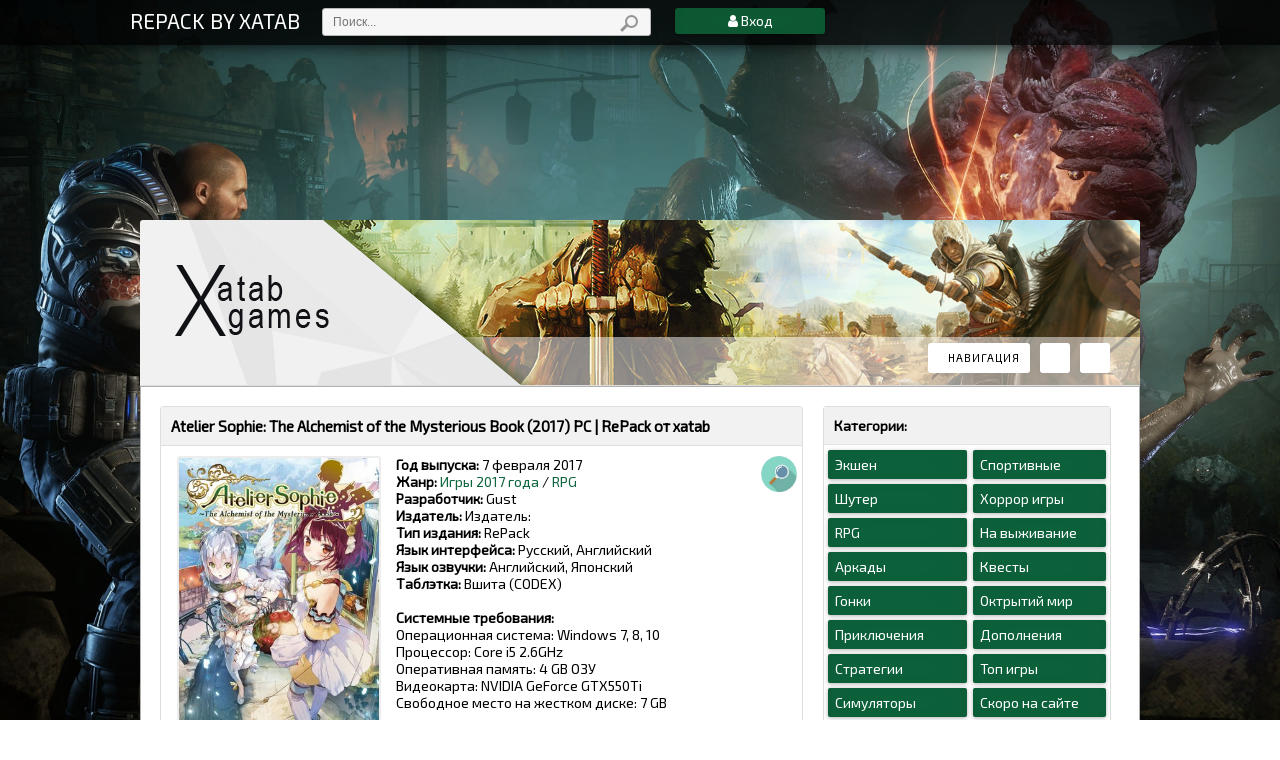

--- FILE ---
content_type: text/html; charset=utf-8
request_url: https://xatab-repack.rip/6315-atelier-sophie-the-alchemist-of-the-mysterious-book.html
body_size: 16549
content:
<html style="height: 100%;">
<head>
    <meta http-equiv="Content-Type" content="text/html; charset=windows-1251">
    <meta name="viewport" content="width=device-width, initial-scale=1.0">
    
    <meta charset="utf-8">
<title>Atelier Sophie: The Alchemist of the Mysterious Book (2017) PC | RePack от xatab &raquo; Репаки игр от xatab скачать торрент</title>
<meta name="description" content="События Atelier Sophie: The Alchemist of the Mysterious Book разворачиваются в небольшом городке Кирчен-Белл, где проживает девушка по имени Софи. Она обладает таинственной способностью, позволяющей совмещать одни предметы для создания совершенно других вещей. Правда, не имея при себе ни">
<meta name="keywords" content="алхимии, Atelier, Версия, девушка, теперь, Mysterious, Sophie, Alchemist, событий, головоломки, сделан, процесс, предметов, синтеза, путем, ингредиентов, различных, рецептов, сбора, репака">
<meta name="generator" content="DataLife Engine (http://dle-news.ru)">
<meta property="og:site_name" content="Репаки игр от xatab скачать торрент">
<meta property="og:type" content="article">
<meta property="og:title" content="Atelier Sophie: The Alchemist of the Mysterious Book (2017) PC | RePack от xatab">
<meta property="og:url" content="https://xatab-repack.rip/6315-atelier-sophie-the-alchemist-of-the-mysterious-book.html">
<meta property="og:image" content="https://xatab-repack.rip/uploads/posts/2021-01/1610571580_56fg.jpg">
<meta property="og:description" content="События Atelier Sophie: The Alchemist of the Mysterious Book разворачиваются в небольшом городке Кирчен-Белл, где проживает девушка по имени Софи. Она обладает таинственной способностью, позволяющей совмещать одни предметы для создания совершенно других вещей. Правда, не имея при себе ни">
<link rel="search" type="application/opensearchdescription+xml" href="https://xatab-repack.rip/index.php?do=opensearch" title="Репаки игр от xatab скачать торрент">
<link rel="canonical" href="https://xatab-repack.rip/6315-atelier-sophie-the-alchemist-of-the-mysterious-book.html">
<link rel="alternate" type="application/rss+xml" title="Репаки игр от xatab скачать торрент" href="https://xatab-repack.rip/rss.xml">
    
    <link type="text/css" rel="stylesheet" href="/templates/xatab2/css/engine.css"> 
    <link type="text/css" rel="stylesheet" href="/templates/xatab2/css/my.css"> 
    <link rel="stylesheet" type="text/css" href="/templates/xatab2/css/animate.css">
    <link rel="stylesheet" href="/templates/xatab2/css/font-awesome.min.css">
    <link type="text/css" rel="stylesheet" href="/templates/xatab2/css/base.css">
    <link type="text/css" rel="stylesheet" href="/templates/xatab2/css/layer6.css">
    <script type="text/javascript" src="/templates/xatab2/js/jquery-1.7.2.js"></script>

    <link href="https://fonts.googleapis.com/css?family=Fira+Sans&amp;subset=latin,cyrillic" rel="stylesheet" type="text/css">
    <link href="https://fonts.googleapis.com/css?family=Open+Sans&amp;subset=latin,cyrillic" rel="stylesheet" type="text/css">
    <link href="https://fonts.googleapis.com/css?family=Exo+2&amp;subset=latin,cyrillic" rel="stylesheet" type="text/css">

    
    <link rel="stylesheet" href="/templates/xatab2/css/owl.carousel.css">
    <link rel="stylesheet" href="/templates/xatab2/css/carusel_theme.css">
    
    
    <meta name="yandex-verification" content="afbe14b6b5c15384" />
</head>


<body>

    
    <div class="top animated bounceindown">
       
        <div class="top_in">
            <div class="logo">
                <a href="/" style="font-size:21px;color:#fff;">REPACK BY XATAB</a>
            </div>
            <div class="t_search">
                <form action="/"  name="seatchform"  id="quicksearch" method="post">
					<input type="hidden" name="do" value="search">
					<input type="hidden" name="subaction" value="search">
                    <input type=" text"  id="story"  class="srch_fld ts_input" name="story" value="Поиск..." onblur="if(this.value=='') this.value='Поиск...';" onfocus="if(this.value=='Поиск...') this.value='';" maxlength="50" size="22">
                    <input type="submit" name="sfSbm" value="" style="cursor:pointer;" class="ts_bottom">
				</form>
            </div> 









            
            <!--<a href="/" class="menushka" target="_blank">Группа ВК</a>-->
            
            <nav class="nav">
                <ul>
                
                <li class="current"><i class="fa fa-user"></i> Вход</li>
                    <li><a class="show-login" id="loginbtn1">Вход</a></li>
                    <li><a href="/?do=register">Регистрация</a></li>
                
                
                
                </ul>
            </nav>
            <!--[if lt IE 9]>
            <script src="http://css3-mediaqueries-js.googlecode.com/files/css3-mediaqueries.js"></script>
            <script src="http://html5shim.googlecode.com/svn/trunk/html5.js"></script>
            <![endif]-->
            <div class="clr"></div>
        </div>
    </div>
    
    <!-- <middle> -->
    
    <div id="page" class="background-image">
        <div id="background-color">
            <div id="background-dots">
                <div id="content">
                    
                    <link rel="stylesheet" href="https://code.ionicframework.com/ionicons/2.0.1/css/ionicons.min.css">
                    <link rel="stylesheet" href="/templates/xatab2/css/style2.css">
                    <script src="/templates/xatab2/js/script1.js"></script>
                    
                    <!-- <header> -->
                    <div class="header">
                        <a href="/" class="logo">RePack от xatab</a>
                        <div class="h_nav">
                            <ul>
                                <li><button type="button" id="n_btn"><i class="ion-navicon-round"></i><span>Навигация</span></button></li>
                                <li><button type="button" id="u_btn"><i class="ion-person"></i></button></li>
                                <li><button type="button" id="s_btn"><i class="ion-search"></i></button></li>
                            </ul>
                        </div>
                        <div class="h_section">
                            <div class="search">
                                <form action="/"  name="seatchform" method="post">
                                    <input type="hidden" name="do" value="search">
                                    <input name="subaction" value="search" type="hidden">
                                    <div class="search-inner">
                                        <input id="story" name="story" value="Поиск по сайту..." onblur="if(this.value=='') this.value='Поиск по сайту...';" onfocus="if(this.value=='Поиск по сайту...') this.value='';" type="text">
                                        <button type="submit" title="Найти"><span class="fa fa-search"></span></button>
                                    </div>
                                </form>


                            </div>
     
                            <div class="navs">
                                <ul>
                                    <li><a href="https://xatab-repack.rip/top/">Топ игры</a></li>
                                    <li><a href="https://xatab-repack.rip/action/">Экшен</a></li>
                                    <li><a href="https://xatab-repack.rip/shooter/">Шутер</a></li>
                                    <li><a href="https://xatab-repack.rip/rpg/">RPG</a></li>
                                    <li><a href="https://xatab-repack.rip/arcade/">Аркады</a></li>
                                </ul>
                                <ul>
                                    <li><a href="https://xatab-repack.rip/gonki/">Гонки</a></li>
                                    <li><a href="https://xatab-repack.rip/adventure/">Приключения</a></li>
                                    <li><a href="https://xatab-repack.rip/strategy/">Стратегии</a></li>
                                    <li><a href="https://xatab-repack.rip/simulator/">Симуляторы</a></li>
                                    <li><a href="https://xatab-repack.rip/sport/">Спортивные</a></li>
                                </ul>
                                <ul>
                                    <li><a href="https://xatab-repack.rip/horror/">Хоррор игры</a></li>
                                    <li><a href="https://xatab-repack.rip/survival/">На выживание</a></li>
                                    <li><a href="https://xatab-repack.rip/quest/">Квесты</a></li>
                                    <li><a href="https://xatab-repack.rip/open-world/">Октрытий мир</a></li>
                                    <li><a href="https://xatab-repack.rip/new/">Скоро на сайте</a></li>
                                </ul>
                                <ul>
                                    <li><a href="https://xatab-repack.rip/dopolnenija/">Дополнения</a></li>
                                    <li><a href="https://xatab-repack.rip/2026-god/">Игры 2026 года</a></li>
                                    <li><a href="https://xatab-repack.rip/2025-god/">Игры 2025 года</a></li>
                                    <li><a href="https://xatab-repack.rip/2024-god/">Игры 2024 года</a></li>
                                    <li><a href="https://xatab-repack.rip/2023-god/">Игры 2023 года</a></li>
                                </ul>
                            </div>
                        </div>
                        <div class="uPanel">
                            <ul>
                                
                                <li><a href="#" rel="nofollow" class="show-login" id="loginbtn">Вход</a></li>
                                <li><a href="/?do=register">Регистрация</a></li>
                                
                                
                            </ul>
                        </div> 
                    </div>
                    <!-- </header> -->
                    
                    <div id="wrapper" style="border-radius: 0px;">
                        <div class="colum_left">
                            
                            
                            
                            <div id='dle-content'><div class="page_content">
    <div class="pc_title animated zoomin">
        <div class="left" style="width: 100%;">
            <h1 style="padding: 10px;border-bottom: 1px solid #dfdddd;font-weight:600;font-size: 15px;background: #f2f2f2;">Atelier Sophie: The Alchemist of the Mysterious Book (2017) PC | RePack от xatab</h1>
            <div style="float: right;"></div>
        </div>
        <div class="clr"></div>
    </div>
    
    <img src="/templates/xatab2/images/read.png" title="Просмотров: 4 535" style="margin-right: 5px;cursor: help;width: 36px;float: right;">


 <script type="text/javascript">
    function getRandomInt(min, max)
    {
       return (Math.floor(Math.random() * (max - min + 1)) + min);
    }
  
   jQuery(document).ready(function($) {
       $(".gtstpeer").each(function(){
    $(this).html( getRandomInt(100, 500));
       }); 
       $(".gtstseed").each(function(){
    $(this).html( getRandomInt(2, 30));
       });
   });

</script>






    <div style="text-align: center;float: left;margin-right: 10px;margin-left: 10px;">
        <img src="/uploads/posts/2021-01/thumbs/1610571580_56fg.jpg" style="width: 200px;height: 278px;border: 2px solid #ededed;border-radius: 3px;margin-bottom: 5px;background: #f1f1f1;">
        <div style="margin-top: 3px;border-top: 1px dashed #4e4e4e;padding-top: 14px;">
            <span style="color: #DF2831;border: 1px solid #DF2831;border-radius: 3px;padding: 5px 8px;font-size: 13px;font-weight: bold;background: #f1f1f1;"><i class="fa fa-arrow-down"></i> Качают: <span class="gtstpeer"></span></span>
            <span style="color: #05a351;border: 1px solid #05a351;border-radius: 3px;padding: 5px 8px;font-size: 13px;font-weight: bold;background: #f1f1f1;"><i class="fa fa-arrow-up"></i> Раздают: <span class="gtstseed"></span></span>
        </div>
    </div>






    
    <p style="font-weight:500;font-size: 14px;padding:0px 0px 15px 0px;overflow: hidden;color: #000000; min-height: 318px; ">
        <strong>Год выпуска: </strong>7 февраля 2017<br>
                       <strong>Жанр: </strong><a href="https://xatab-repack.rip/2017-god/">Игры 2017 года</a> / <a href="https://xatab-repack.rip/rpg/">RPG</a><br>
        <strong>Разработчик: </strong>Gust<br>
        <strong>Издатель:</strong> Издатель:<br>
        <strong>Тип издания:</strong> RePack<br>
        <strong>Язык интерфейса: </strong>Русский, Английский<br>
        <strong>Язык озвучки: </strong>Английский, Японский<br>
        <strong>Таблэтка: </strong>Вшита (CODEX)<br>
        <br>
        <strong>Системные требования:</strong><br>Операционная система: Windows 7, 8, 10<br>Процессор: Core i5 2.6GHz<br>Оперативная память: 4 GB ОЗУ<br>Видеокарта: NVIDIA GeForce GTX550Ti<br>Свободное место на жестком диске: 7 GB
    </p>
    <hr style="margin-top: 0px;">

    <a id="og-button1" href="/index.php?do=download&id=9814" class="minibutton btn-download block1 dwn" style="color:green"
       data-ipack-name="Atelier Sophie: The Alchemist of the Mysterious Book (2017) PC | RePack от xatab" data-ipack-link="https://xatab-repack.rip/index.php?do=download&id=9814"
       
       >
        <span>
            <span>Скачать торрент</span> 
            <span style="background: white;border: 1px solid #5a5a5a;color: black;padding: 1px 3px;margin-left: 3px;border-radius: 3px;">13,52 Kb</span>
        </span>
    </a>

     <div style="float: right;margin-right: 5px;">
        <a class="minibutton btn-download block1">
            <span>
                <span>Размер: 4.88 GB</span>
            </span>
        </a>
    </div>
    <div>
     
    </div>
    
    <div style="padding: 5px; border-top: 1px dashed #000000;margin-top: 10px;">
        События Atelier Sophie: The Alchemist of the Mysterious Book разворачиваются в небольшом городке Кирчен-Белл, где проживает девушка по имени Софи. Она обладает таинственной способностью, позволяющей совмещать одни предметы для создания совершенно других вещей. Правда, не имея при себе ни справочника, ни наставника, которые могли бы отточить умение Софи, ее алхимические попытки часто терпят неудачи. Однажды девушка находит таинственную разговаривающую книгу, и теперь должна сделать все, чтобы восстановить ее воспоминания и бывшую человеческую форму.<br><br>В Atelier Sophie: The Alchemist of the Mysterious Book была полностью переделана система алхимии. Идеи для рецептов теперь можно получить во время исследования мира, сражений, сбора ингредиентов, различных событий или путем синтеза предметов. Сам же процесс алхимии сделан в виде головоломки.<br><br><b>Особенности репака:</b><br>- За основу взят релиз от CODEX<br>- Версия игры v 1.0.0.21<br>- Установлен русификатор от XiGMA, Siberian Studio, The Miracle (Версия перевода: 1.11 от 09.01.21)<br>- Смена языка в инстале при установке<br>- Время установки 2 минуты (Зависит от компьютера)<br>Repack от xatab
    </div>

 <div style="padding: 18px 5px 21px 5px; border-top: 1px dashed #000000;margin-top: 10px;text-align: center;">
    <a id="og-button1" href="/index.php?do=download&id=9814" class="minibutton btn-download block1 dwn" style="color:green"
       data-ipack-name="Atelier Sophie: The Alchemist of the Mysterious Book (2017) PC | RePack от xatab" data-ipack-link="https://xatab-repack.rip/index.php?do=download&id=9814"
       
       >
        <span>
            <span>Скачать торрент</span> 
            <span style="background: white;border: 1px solid #5a5a5a;color: black;padding: 1px 3px;margin-left: 3px;border-radius: 3px;">13,52 Kb</span>
        </span>
    </a>
  </div>





    <div>
        <div style="padding: 0px 8px;font-size: 14px;font-weight: bold;">НЕДАВНО ВЫШЛИ:</div>
        <div id="photo-slider" class="owl-carousel owl-theme" style="margin-bottom: 0px; padding: 5px 0px; opacity: 1; display: block;">
            <div>
    <a href="https://xatab-repack.rip/9016-hytale.html">
        <img src="/uploads/posts/2026-01/thumbs/1768862094_56fg.jpg">
    </a> 
    <span>Hytale [Early Access v2026.01.17-4b0f30090] (2026) PC | Пиратка</span>
</div>
<div>
    <a href="https://xatab-repack.rip/4221-anno-1800.html">
        <img src="/uploads/posts/2021-01/thumbs/1609883207_56fg.jpg">
    </a> 
    <span>Anno 1800 [v 18.4.1412158 + DLCs] (2019) PC | Пиратка</span>
</div>
<div>
    <a href="https://xatab-repack.rip/8704-jdm-japanese-drift-master.html">
        <img src="/uploads/posts/2025-05/thumbs/1747863723_56fg.jpg">
    </a> 
    <span>JDM: Japanese Drift Master [v 1.2.157.1 + DLCs] (2025) PC | Лицензия</span>
</div>
<div>
    <a href="https://xatab-repack.rip/9015-brokenlore-unfollow.html">
        <img src="/uploads/posts/2026-01/thumbs/1768667774_56fg.jpg">
    </a> 
    <span>BrokenLore: UNFOLLOW (2026) PC | Лицензия</span>
</div>
<div>
    <a href="https://xatab-repack.rip/9014-the-legend-of-heroes-trails-beyond-the-horizon.html">
        <img src="/uploads/posts/2026-01/thumbs/1768600269_56fg.jpg">
    </a> 
    <span>The Legend of Heroes: Trails beyond the Horizon (2026) PC | Лицензия</span>
</div>

        </div>
    </div>
</div>
    

<div class="page_content">

      
    <h2 style="background: #f2f2f2;font-size: 14px;font-weight: bold;padding: 10px 10px;">Трейлер игры</h2>
    <div class="trailer" style="padding: 5px;">
     
<iframe width="560" height="315" src="https://www.youtube.com/embed/hn5MI4nbeSg" frameborder="0" allow="accelerometer; autoplay; encrypted-media; gyroscope; picture-in-picture" allowfullscreen></iframe>
    </div>
    


      
    <div style="text-align: center;margin-right: 5px;margin-left: 5px;">
<div class="xfvalue_skriny" style="padding: 5px;"><div style="text-align:center;"><!--TBegin:https://xatab-repack.rip/uploads/posts/2021-01/1610571617_1.jpg|--><a href="https://xatab-repack.rip/uploads/posts/2021-01/1610571617_1.jpg" class="highslide" target="_blank"><img src="/uploads/posts/2021-01/thumbs/1610571617_1.jpg" style="max-width:100%;" alt=""></a><!--TEnd--><br><!--TBegin:https://xatab-repack.rip/uploads/posts/2021-01/1610571647_2.jpg|--><a href="https://xatab-repack.rip/uploads/posts/2021-01/1610571647_2.jpg" class="highslide" target="_blank"><img src="/uploads/posts/2021-01/thumbs/1610571647_2.jpg" style="max-width:100%;" alt=""></a><!--TEnd--><br><!--TBegin:https://xatab-repack.rip/uploads/posts/2021-01/1610571574_3.jpg|--><a href="https://xatab-repack.rip/uploads/posts/2021-01/1610571574_3.jpg" class="highslide" target="_blank"><img src="/uploads/posts/2021-01/thumbs/1610571574_3.jpg" style="max-width:100%;" alt=""></a><!--TEnd--></div></div>
    </div>
   

</div>

<div class="page_content">
    <h2 style="background: #f2f2f2;font-size: 14px;font-weight: bold;padding: 10px 10px;">Похожие игры</h2>
    <div style="padding: 5px;">
         <div class="dpohoj">
            <div>
    <a href="https://xatab-repack.rip/6064-tell-me-why.html"><img src="/uploads/posts/2020-08/thumbs/1598560429_56fg.jpg" alt="" /></a>
</div><div>
    <a href="https://xatab-repack.rip/5778-atelier-ryza-ever-darkness-amp-the-secret-hideout-2019-pc-repack-ot-xatab.html"><img src="/uploads/posts/2019-10/thumbs/1572470752_56fg.jpg" alt="" /></a>
</div><div>
    <a href="https://xatab-repack.rip/5681-book-of-demons-v-10218366-2018-pc-licenziya.html"><img src="/uploads/posts/2019-06/thumbs/1561889670_56fg.jpeg" alt="" /></a>
</div><div>
    <a href="https://xatab-repack.rip/5566-ken-folletts-the-pillars-of-the-earth-book-1-3-v-11703-2017-pc-repack-ot-xatab.html"><img src="/uploads/posts/2019-04/thumbs/1555873160_56fg.jpg" alt="" /></a>
</div><div>
    <a href="https://xatab-repack.rip/1717-shadows-heretic-kingdoms-2014.html"><img src="/uploads/posts/2014-11/thumbs/1416573387_14137667.jpg" alt="" /></a>
</div>
        </div>
    </div>
</div>
    

<div class="block_com">
    <p style="padding: 10px;border-bottom: 1px solid #dfdddd;font-weight:600;font-size: 15px;background: #f2f2f2;">Коментарии: </p>

    <div id="dle-ajax-comments">
        <div class="comments">
        
        <div id="allEntries">
            
<div id="dle-ajax-comments"></div>

        </div>
        <div align="center" style="font-size:12px;color:#444;padding: 10px;">
            <form  method="post" name="dle-comments-form" id="dle-comments-form" ><!--noindex-->
<div class="add-comm-form clearfix" id="add-comm-form">
	
	<div class="ac-av img-box" id="ac-av"></div>
			
			
						
						
						
						
						
						
			
			
			<div class="ac-inputs clearfix">
				<input type="text" maxlength="35" name="name" id="name" placeholder="Ваше имя" />
				<input type="text" maxlength="35" name="mail" id="mail" placeholder="Ваш e-mail (необязательно)" />
			</div>
			
			
			<div class="ac-textarea"><script>
<!--
var text_enter_url       = "Введите полный URL ссылки";
var text_enter_size       = "Введите размеры флэш ролика (ширина, высота)";
var text_enter_flash       = "Введите ссылку на флэш ролик";
var text_enter_page      = "Введите номер страницы";
var text_enter_url_name  = "Введите описание ссылки";
var text_enter_tooltip  = "Введите подсказку для ссылки";
var text_enter_page_name = "Введите описание ссылки";
var text_enter_image    = "Введите полный URL изображения";
var text_enter_email    = "Введите e-mail адрес";
var text_code           = "Использование: [CODE] Здесь Ваш код.. [/CODE]";
var text_quote          = "Использование: [QUOTE] Здесь Ваша Цитата.. [/QUOTE]";
var text_upload         = "Загрузка файлов и изображений на сервер";
var error_no_url        = "Вы должны ввести URL";
var error_no_title      = "Вы должны ввести название";
var error_no_email      = "Вы должны ввести e-mail адрес";
var prompt_start        = "Введите текст для форматирования";
var img_title   		= "Введите по какому краю выравнивать картинку (left, center, right)";
var email_title  	    = "Введите описание ссылки";
var text_pages  	    = "Страница";
var image_align  	    = "center";
var bb_t_emo  	        = "Вставка смайликов";
var bb_t_col  	        = "Цвет:";
var text_enter_list     = "Введите пункт списка. Для завершения ввода оставьте поле пустым.";
var text_alt_image      = "Введите описание изображения";
var img_align  	        = "Выравнивание";
var text_url_video      = "Введите ссылку на видео:";
var text_url_poster     = "Введите ссылку на постер к видео:";
var text_descr          = "Введите описание:";
var button_insert       = "Вставить";
var button_addplaylist  = "Добавить в плейлист";
var img_align_sel  	    = "<select name='dleimagealign' id='dleimagealign' class='ui-widget-content ui-corner-all'><option value='' >Нет</option><option value='left' >По левому краю</option><option value='right' >По правому краю</option><option value='center' selected>По центру</option></select>";
	
var selField  = "comments";
var fombj    = document.getElementById( 'dle-comments-form' );
-->
</script>
<div class="bb-editor ignore-select">
<div class="bb-pane">
<b id="b_b" class="bb-btn" onclick="simpletag('b')" title="Полужирный"></b>
<b id="b_i" class="bb-btn" onclick="simpletag('i')" title="Наклонный текст"></b>
<b id="b_u" class="bb-btn" onclick="simpletag('u')" title="Подчёркнутый текст"></b>
<b id="b_s" class="bb-btn" onclick="simpletag('s')" title="Зачёркнутый текст"></b>
<span class="bb-sep"></span>
<b id="b_left" class="bb-btn" onclick="simpletag('left')" title="Выравнивание по левому краю"></b>
<b id="b_center" class="bb-btn" onclick="simpletag('center')" title="По центру"></b>
<b id="b_right" class="bb-btn" onclick="simpletag('right')" title="Выравнивание по правому краю"></b>
<span class="bb-sep"></span>
<b id="b_emo" class="bb-btn" onclick="show_bb_dropdown(this)" title="Вставка смайликов" tabindex="-1"></b>
<ul class="bb-pane-dropdown">
	<li><table style="width:100%;border: 0px;padding: 0px;"><tr><td style="padding:5px;text-align: center;"><a href="#" onclick="dle_smiley(':bowtie:'); return false;"><img alt="bowtie" class="emoji" src="/engine/data/emoticons/bowtie.png" srcset="/engine/data/emoticons/bowtie@2x.png 2x" /></a></td><td style="padding:5px;text-align: center;"><a href="#" onclick="dle_smiley(':smile:'); return false;"><img alt="smile" class="emoji" src="/engine/data/emoticons/smile.png" srcset="/engine/data/emoticons/smile@2x.png 2x" /></a></td><td style="padding:5px;text-align: center;"><a href="#" onclick="dle_smiley(':laughing:'); return false;"><img alt="laughing" class="emoji" src="/engine/data/emoticons/laughing.png" srcset="/engine/data/emoticons/laughing@2x.png 2x" /></a></td><td style="padding:5px;text-align: center;"><a href="#" onclick="dle_smiley(':blush:'); return false;"><img alt="blush" class="emoji" src="/engine/data/emoticons/blush.png" srcset="/engine/data/emoticons/blush@2x.png 2x" /></a></td><td style="padding:5px;text-align: center;"><a href="#" onclick="dle_smiley(':smiley:'); return false;"><img alt="smiley" class="emoji" src="/engine/data/emoticons/smiley.png" srcset="/engine/data/emoticons/smiley@2x.png 2x" /></a></td><td style="padding:5px;text-align: center;"><a href="#" onclick="dle_smiley(':relaxed:'); return false;"><img alt="relaxed" class="emoji" src="/engine/data/emoticons/relaxed.png" srcset="/engine/data/emoticons/relaxed@2x.png 2x" /></a></td><td style="padding:5px;text-align: center;"><a href="#" onclick="dle_smiley(':smirk:'); return false;"><img alt="smirk" class="emoji" src="/engine/data/emoticons/smirk.png" srcset="/engine/data/emoticons/smirk@2x.png 2x" /></a></td></tr><tr><td style="padding:5px;text-align: center;"><a href="#" onclick="dle_smiley(':heart_eyes:'); return false;"><img alt="heart_eyes" class="emoji" src="/engine/data/emoticons/heart_eyes.png" srcset="/engine/data/emoticons/heart_eyes@2x.png 2x" /></a></td><td style="padding:5px;text-align: center;"><a href="#" onclick="dle_smiley(':kissing_heart:'); return false;"><img alt="kissing_heart" class="emoji" src="/engine/data/emoticons/kissing_heart.png" srcset="/engine/data/emoticons/kissing_heart@2x.png 2x" /></a></td><td style="padding:5px;text-align: center;"><a href="#" onclick="dle_smiley(':kissing_closed_eyes:'); return false;"><img alt="kissing_closed_eyes" class="emoji" src="/engine/data/emoticons/kissing_closed_eyes.png" srcset="/engine/data/emoticons/kissing_closed_eyes@2x.png 2x" /></a></td><td style="padding:5px;text-align: center;"><a href="#" onclick="dle_smiley(':flushed:'); return false;"><img alt="flushed" class="emoji" src="/engine/data/emoticons/flushed.png" srcset="/engine/data/emoticons/flushed@2x.png 2x" /></a></td><td style="padding:5px;text-align: center;"><a href="#" onclick="dle_smiley(':relieved:'); return false;"><img alt="relieved" class="emoji" src="/engine/data/emoticons/relieved.png" srcset="/engine/data/emoticons/relieved@2x.png 2x" /></a></td><td style="padding:5px;text-align: center;"><a href="#" onclick="dle_smiley(':satisfied:'); return false;"><img alt="satisfied" class="emoji" src="/engine/data/emoticons/satisfied.png" srcset="/engine/data/emoticons/satisfied@2x.png 2x" /></a></td><td style="padding:5px;text-align: center;"><a href="#" onclick="dle_smiley(':grin:'); return false;"><img alt="grin" class="emoji" src="/engine/data/emoticons/grin.png" srcset="/engine/data/emoticons/grin@2x.png 2x" /></a></td></tr><tr><td style="padding:5px;text-align: center;"><a href="#" onclick="dle_smiley(':wink:'); return false;"><img alt="wink" class="emoji" src="/engine/data/emoticons/wink.png" srcset="/engine/data/emoticons/wink@2x.png 2x" /></a></td><td style="padding:5px;text-align: center;"><a href="#" onclick="dle_smiley(':stuck_out_tongue_winking_eye:'); return false;"><img alt="stuck_out_tongue_winking_eye" class="emoji" src="/engine/data/emoticons/stuck_out_tongue_winking_eye.png" srcset="/engine/data/emoticons/stuck_out_tongue_winking_eye@2x.png 2x" /></a></td><td style="padding:5px;text-align: center;"><a href="#" onclick="dle_smiley(':stuck_out_tongue_closed_eyes:'); return false;"><img alt="stuck_out_tongue_closed_eyes" class="emoji" src="/engine/data/emoticons/stuck_out_tongue_closed_eyes.png" srcset="/engine/data/emoticons/stuck_out_tongue_closed_eyes@2x.png 2x" /></a></td><td style="padding:5px;text-align: center;"><a href="#" onclick="dle_smiley(':grinning:'); return false;"><img alt="grinning" class="emoji" src="/engine/data/emoticons/grinning.png" srcset="/engine/data/emoticons/grinning@2x.png 2x" /></a></td><td style="padding:5px;text-align: center;"><a href="#" onclick="dle_smiley(':kissing:'); return false;"><img alt="kissing" class="emoji" src="/engine/data/emoticons/kissing.png" srcset="/engine/data/emoticons/kissing@2x.png 2x" /></a></td><td style="padding:5px;text-align: center;"><a href="#" onclick="dle_smiley(':stuck_out_tongue:'); return false;"><img alt="stuck_out_tongue" class="emoji" src="/engine/data/emoticons/stuck_out_tongue.png" srcset="/engine/data/emoticons/stuck_out_tongue@2x.png 2x" /></a></td><td style="padding:5px;text-align: center;"><a href="#" onclick="dle_smiley(':sleeping:'); return false;"><img alt="sleeping" class="emoji" src="/engine/data/emoticons/sleeping.png" srcset="/engine/data/emoticons/sleeping@2x.png 2x" /></a></td></tr><tr><td style="padding:5px;text-align: center;"><a href="#" onclick="dle_smiley(':worried:'); return false;"><img alt="worried" class="emoji" src="/engine/data/emoticons/worried.png" srcset="/engine/data/emoticons/worried@2x.png 2x" /></a></td><td style="padding:5px;text-align: center;"><a href="#" onclick="dle_smiley(':frowning:'); return false;"><img alt="frowning" class="emoji" src="/engine/data/emoticons/frowning.png" srcset="/engine/data/emoticons/frowning@2x.png 2x" /></a></td><td style="padding:5px;text-align: center;"><a href="#" onclick="dle_smiley(':anguished:'); return false;"><img alt="anguished" class="emoji" src="/engine/data/emoticons/anguished.png" srcset="/engine/data/emoticons/anguished@2x.png 2x" /></a></td><td style="padding:5px;text-align: center;"><a href="#" onclick="dle_smiley(':open_mouth:'); return false;"><img alt="open_mouth" class="emoji" src="/engine/data/emoticons/open_mouth.png" srcset="/engine/data/emoticons/open_mouth@2x.png 2x" /></a></td><td style="padding:5px;text-align: center;"><a href="#" onclick="dle_smiley(':grimacing:'); return false;"><img alt="grimacing" class="emoji" src="/engine/data/emoticons/grimacing.png" srcset="/engine/data/emoticons/grimacing@2x.png 2x" /></a></td><td style="padding:5px;text-align: center;"><a href="#" onclick="dle_smiley(':confused:'); return false;"><img alt="confused" class="emoji" src="/engine/data/emoticons/confused.png" srcset="/engine/data/emoticons/confused@2x.png 2x" /></a></td><td style="padding:5px;text-align: center;"><a href="#" onclick="dle_smiley(':hushed:'); return false;"><img alt="hushed" class="emoji" src="/engine/data/emoticons/hushed.png" srcset="/engine/data/emoticons/hushed@2x.png 2x" /></a></td></tr><tr><td style="padding:5px;text-align: center;"><a href="#" onclick="dle_smiley(':expressionless:'); return false;"><img alt="expressionless" class="emoji" src="/engine/data/emoticons/expressionless.png" srcset="/engine/data/emoticons/expressionless@2x.png 2x" /></a></td><td style="padding:5px;text-align: center;"><a href="#" onclick="dle_smiley(':unamused:'); return false;"><img alt="unamused" class="emoji" src="/engine/data/emoticons/unamused.png" srcset="/engine/data/emoticons/unamused@2x.png 2x" /></a></td><td style="padding:5px;text-align: center;"><a href="#" onclick="dle_smiley(':sweat_smile:'); return false;"><img alt="sweat_smile" class="emoji" src="/engine/data/emoticons/sweat_smile.png" srcset="/engine/data/emoticons/sweat_smile@2x.png 2x" /></a></td><td style="padding:5px;text-align: center;"><a href="#" onclick="dle_smiley(':sweat:'); return false;"><img alt="sweat" class="emoji" src="/engine/data/emoticons/sweat.png" srcset="/engine/data/emoticons/sweat@2x.png 2x" /></a></td><td style="padding:5px;text-align: center;"><a href="#" onclick="dle_smiley(':disappointed_relieved:'); return false;"><img alt="disappointed_relieved" class="emoji" src="/engine/data/emoticons/disappointed_relieved.png" srcset="/engine/data/emoticons/disappointed_relieved@2x.png 2x" /></a></td><td style="padding:5px;text-align: center;"><a href="#" onclick="dle_smiley(':weary:'); return false;"><img alt="weary" class="emoji" src="/engine/data/emoticons/weary.png" srcset="/engine/data/emoticons/weary@2x.png 2x" /></a></td><td style="padding:5px;text-align: center;"><a href="#" onclick="dle_smiley(':pensive:'); return false;"><img alt="pensive" class="emoji" src="/engine/data/emoticons/pensive.png" srcset="/engine/data/emoticons/pensive@2x.png 2x" /></a></td></tr><tr><td style="padding:5px;text-align: center;"><a href="#" onclick="dle_smiley(':disappointed:'); return false;"><img alt="disappointed" class="emoji" src="/engine/data/emoticons/disappointed.png" srcset="/engine/data/emoticons/disappointed@2x.png 2x" /></a></td><td style="padding:5px;text-align: center;"><a href="#" onclick="dle_smiley(':confounded:'); return false;"><img alt="confounded" class="emoji" src="/engine/data/emoticons/confounded.png" srcset="/engine/data/emoticons/confounded@2x.png 2x" /></a></td><td style="padding:5px;text-align: center;"><a href="#" onclick="dle_smiley(':fearful:'); return false;"><img alt="fearful" class="emoji" src="/engine/data/emoticons/fearful.png" srcset="/engine/data/emoticons/fearful@2x.png 2x" /></a></td><td style="padding:5px;text-align: center;"><a href="#" onclick="dle_smiley(':cold_sweat:'); return false;"><img alt="cold_sweat" class="emoji" src="/engine/data/emoticons/cold_sweat.png" srcset="/engine/data/emoticons/cold_sweat@2x.png 2x" /></a></td><td style="padding:5px;text-align: center;"><a href="#" onclick="dle_smiley(':persevere:'); return false;"><img alt="persevere" class="emoji" src="/engine/data/emoticons/persevere.png" srcset="/engine/data/emoticons/persevere@2x.png 2x" /></a></td><td style="padding:5px;text-align: center;"><a href="#" onclick="dle_smiley(':cry:'); return false;"><img alt="cry" class="emoji" src="/engine/data/emoticons/cry.png" srcset="/engine/data/emoticons/cry@2x.png 2x" /></a></td><td style="padding:5px;text-align: center;"><a href="#" onclick="dle_smiley(':sob:'); return false;"><img alt="sob" class="emoji" src="/engine/data/emoticons/sob.png" srcset="/engine/data/emoticons/sob@2x.png 2x" /></a></td></tr><tr><td style="padding:5px;text-align: center;"><a href="#" onclick="dle_smiley(':joy:'); return false;"><img alt="joy" class="emoji" src="/engine/data/emoticons/joy.png" srcset="/engine/data/emoticons/joy@2x.png 2x" /></a></td><td style="padding:5px;text-align: center;"><a href="#" onclick="dle_smiley(':astonished:'); return false;"><img alt="astonished" class="emoji" src="/engine/data/emoticons/astonished.png" srcset="/engine/data/emoticons/astonished@2x.png 2x" /></a></td><td style="padding:5px;text-align: center;"><a href="#" onclick="dle_smiley(':scream:'); return false;"><img alt="scream" class="emoji" src="/engine/data/emoticons/scream.png" srcset="/engine/data/emoticons/scream@2x.png 2x" /></a></td><td style="padding:5px;text-align: center;"><a href="#" onclick="dle_smiley(':tired_face:'); return false;"><img alt="tired_face" class="emoji" src="/engine/data/emoticons/tired_face.png" srcset="/engine/data/emoticons/tired_face@2x.png 2x" /></a></td><td style="padding:5px;text-align: center;"><a href="#" onclick="dle_smiley(':angry:'); return false;"><img alt="angry" class="emoji" src="/engine/data/emoticons/angry.png" srcset="/engine/data/emoticons/angry@2x.png 2x" /></a></td><td style="padding:5px;text-align: center;"><a href="#" onclick="dle_smiley(':rage:'); return false;"><img alt="rage" class="emoji" src="/engine/data/emoticons/rage.png" srcset="/engine/data/emoticons/rage@2x.png 2x" /></a></td><td style="padding:5px;text-align: center;"><a href="#" onclick="dle_smiley(':triumph:'); return false;"><img alt="triumph" class="emoji" src="/engine/data/emoticons/triumph.png" srcset="/engine/data/emoticons/triumph@2x.png 2x" /></a></td></tr><tr><td style="padding:5px;text-align: center;"><a href="#" onclick="dle_smiley(':sleepy:'); return false;"><img alt="sleepy" class="emoji" src="/engine/data/emoticons/sleepy.png" srcset="/engine/data/emoticons/sleepy@2x.png 2x" /></a></td><td style="padding:5px;text-align: center;"><a href="#" onclick="dle_smiley(':yum:'); return false;"><img alt="yum" class="emoji" src="/engine/data/emoticons/yum.png" srcset="/engine/data/emoticons/yum@2x.png 2x" /></a></td><td style="padding:5px;text-align: center;"><a href="#" onclick="dle_smiley(':mask:'); return false;"><img alt="mask" class="emoji" src="/engine/data/emoticons/mask.png" srcset="/engine/data/emoticons/mask@2x.png 2x" /></a></td><td style="padding:5px;text-align: center;"><a href="#" onclick="dle_smiley(':sunglasses:'); return false;"><img alt="sunglasses" class="emoji" src="/engine/data/emoticons/sunglasses.png" srcset="/engine/data/emoticons/sunglasses@2x.png 2x" /></a></td><td style="padding:5px;text-align: center;"><a href="#" onclick="dle_smiley(':dizzy_face:'); return false;"><img alt="dizzy_face" class="emoji" src="/engine/data/emoticons/dizzy_face.png" srcset="/engine/data/emoticons/dizzy_face@2x.png 2x" /></a></td><td style="padding:5px;text-align: center;"><a href="#" onclick="dle_smiley(':imp:'); return false;"><img alt="imp" class="emoji" src="/engine/data/emoticons/imp.png" srcset="/engine/data/emoticons/imp@2x.png 2x" /></a></td><td style="padding:5px;text-align: center;"><a href="#" onclick="dle_smiley(':smiling_imp:'); return false;"><img alt="smiling_imp" class="emoji" src="/engine/data/emoticons/smiling_imp.png" srcset="/engine/data/emoticons/smiling_imp@2x.png 2x" /></a></td></tr><tr><td style="padding:5px;text-align: center;"><a href="#" onclick="dle_smiley(':neutral_face:'); return false;"><img alt="neutral_face" class="emoji" src="/engine/data/emoticons/neutral_face.png" srcset="/engine/data/emoticons/neutral_face@2x.png 2x" /></a></td><td style="padding:5px;text-align: center;"><a href="#" onclick="dle_smiley(':no_mouth:'); return false;"><img alt="no_mouth" class="emoji" src="/engine/data/emoticons/no_mouth.png" srcset="/engine/data/emoticons/no_mouth@2x.png 2x" /></a></td><td style="padding:5px;text-align: center;"><a href="#" onclick="dle_smiley(':innocent:'); return false;"><img alt="innocent" class="emoji" src="/engine/data/emoticons/innocent.png" srcset="/engine/data/emoticons/innocent@2x.png 2x" /></a></td></tr></table></li>
</ul>
<span class="bb-sep"></span>

<b id="b_color" class="bb-btn" onclick="show_bb_dropdown(this)" title="Выбор цвета" tabindex="-1"></b>
<ul class="bb-pane-dropdown" style="min-width: 150px !important;">
	<li>
		<div class="color-palette"><div><button onclick="setColor( $(this).data('value') );" type="button" class="color-btn" style="background-color:#000000;" data-value="#000000"></button><button onclick="setColor( $(this).data('value') );" type="button" class="color-btn" style="background-color:#424242;" data-value="#424242"></button><button onclick="setColor( $(this).data('value') );" type="button" class="color-btn" style="background-color:#636363;" data-value="#636363"></button><button onclick="setColor( $(this).data('value') );" type="button" class="color-btn" style="background-color:#9C9C94;" data-value="#9C9C94"></button><button type="button" onclick="setColor( $(this).data('value') );" class="color-btn" style="background-color:#CEC6CE;" data-value="#CEC6CE"></button><button type="button" onclick="setColor( $(this).data('value') );" class="color-btn" style="background-color:#EFEFEF;" data-value="#EFEFEF"></button><button type="button" onclick="setColor( $(this).data('value') );" class="color-btn" style="background-color:#F7F7F7;" data-value="#F7F7F7"></button><button type="button" onclick="setColor( $(this).data('value') );" class="color-btn" style="background-color:#FFFFFF;" data-value="#FFFFFF"></button></div><div><button type="button" onclick="setColor( $(this).data('value') );" class="color-btn" style="background-color:#FF0000;" data-value="#FF0000"></button><button type="button" onclick="setColor( $(this).data('value') );" class="color-btn" style="background-color:#FF9C00;" data-value="#FF9C00"></button><button type="button" onclick="setColor( $(this).data('value') );" class="color-btn" style="background-color:#FFFF00;"  data-value="#FFFF00"></button><button type="button" onclick="setColor( $(this).data('value') );" class="color-btn" style="background-color:#00FF00;"  data-value="#00FF00"></button><button type="button" onclick="setColor( $(this).data('value') );" class="color-btn" style="background-color:#00FFFF;"  data-value="#00FFFF" ></button><button type="button" onclick="setColor( $(this).data('value') );" class="color-btn" style="background-color:#0000FF;"  data-value="#0000FF" ></button><button type="button" onclick="setColor( $(this).data('value') );" class="color-btn" style="background-color:#9C00FF;"  data-value="#9C00FF" ></button><button type="button" onclick="setColor( $(this).data('value') );" class="color-btn" style="background-color:#FF00FF;"  data-value="#FF00FF" ></button></div><div><button type="button" onclick="setColor( $(this).data('value') );" class="color-btn" style="background-color:#F7C6CE;"  data-value="#F7C6CE" ></button><button type="button" onclick="setColor( $(this).data('value') );" class="color-btn" style="background-color:#FFE7CE;"  data-value="#FFE7CE" ></button><button type="button" onclick="setColor( $(this).data('value') );" class="color-btn" style="background-color:#FFEFC6;"  data-value="#FFEFC6" ></button><button type="button" onclick="setColor( $(this).data('value') );" class="color-btn" style="background-color:#D6EFD6;"  data-value="#D6EFD6" ></button><button type="button" onclick="setColor( $(this).data('value') );" class="color-btn" style="background-color:#CEDEE7;"  data-value="#CEDEE7" ></button><button type="button" onclick="setColor( $(this).data('value') );" class="color-btn" style="background-color:#CEE7F7;"  data-value="#CEE7F7" ></button><button type="button" onclick="setColor( $(this).data('value') );" class="color-btn" style="background-color:#D6D6E7;"  data-value="#D6D6E7" ></button><button type="button" onclick="setColor( $(this).data('value') );" class="color-btn" style="background-color:#E7D6DE;"  data-value="#E7D6DE" ></button></div><div><button type="button" onclick="setColor( $(this).data('value') );" class="color-btn" style="background-color:#E79C9C;"  data-value="#E79C9C" ></button><button type="button" onclick="setColor( $(this).data('value') );" class="color-btn" style="background-color:#FFC69C;"  data-value="#FFC69C" ></button><button type="button" onclick="setColor( $(this).data('value') );" class="color-btn" style="background-color:#FFE79C;"  data-value="#FFE79C" ></button><button type="button" onclick="setColor( $(this).data('value') );" class="color-btn" style="background-color:#B5D6A5;"  data-value="#B5D6A5" ></button><button type="button" onclick="setColor( $(this).data('value') );" class="color-btn" style="background-color:#A5C6CE;"  data-value="#A5C6CE" ></button><button type="button" onclick="setColor( $(this).data('value') );" class="color-btn" style="background-color:#9CC6EF;"  data-value="#9CC6EF" ></button><button type="button" onclick="setColor( $(this).data('value') );" class="color-btn" style="background-color:#B5A5D6;"  data-value="#B5A5D6" ></button><button type="button" onclick="setColor( $(this).data('value') );" class="color-btn" style="background-color:#D6A5BD;"  data-value="#D6A5BD" ></button></div><div><button type="button" onclick="setColor( $(this).data('value') );" class="color-btn" style="background-color:#E76363;"  data-value="#E76363" ></button><button type="button" onclick="setColor( $(this).data('value') );" class="color-btn" style="background-color:#F7AD6B;"  data-value="#F7AD6B" ></button><button type="button" onclick="setColor( $(this).data('value') );" class="color-btn" style="background-color:#FFD663;"  data-value="#FFD663" ></button><button type="button" onclick="setColor( $(this).data('value') );" class="color-btn" style="background-color:#94BD7B;"  data-value="#94BD7B" ></button><button type="button" onclick="setColor( $(this).data('value') );" class="color-btn" style="background-color:#73A5AD;"  data-value="#73A5AD" ></button><button type="button" onclick="setColor( $(this).data('value') );" class="color-btn" style="background-color:#6BADDE;"  data-value="#6BADDE" ></button><button type="button" onclick="setColor( $(this).data('value') );" class="color-btn" style="background-color:#8C7BC6;"  data-value="#8C7BC6" ></button><button type="button" onclick="setColor( $(this).data('value') );" class="color-btn" style="background-color:#C67BA5;"  data-value="#C67BA5" ></button></div><div><button type="button" onclick="setColor( $(this).data('value') );" class="color-btn" style="background-color:#CE0000;"  data-value="#CE0000" ></button><button type="button" onclick="setColor( $(this).data('value') );" class="color-btn" style="background-color:#E79439;"  data-value="#E79439" ></button><button type="button" onclick="setColor( $(this).data('value') );" class="color-btn" style="background-color:#EFC631;"  data-value="#EFC631" ></button><button type="button" onclick="setColor( $(this).data('value') );" class="color-btn" style="background-color:#6BA54A;"  data-value="#6BA54A" ></button><button type="button" onclick="setColor( $(this).data('value') );" class="color-btn" style="background-color:#4A7B8C;"  data-value="#4A7B8C" ></button><button type="button" onclick="setColor( $(this).data('value') );" class="color-btn" style="background-color:#3984C6;"  data-value="#3984C6" ></button><button type="button" onclick="setColor( $(this).data('value') );" class="color-btn" style="background-color:#634AA5;"  data-value="#634AA5" ></button><button type="button" onclick="setColor( $(this).data('value') );" class="color-btn" style="background-color:#A54A7B;"  data-value="#A54A7B" ></button></div><div><button type="button" onclick="setColor( $(this).data('value') );" class="color-btn" style="background-color:#9C0000;"  data-value="#9C0000" ></button><button type="button" onclick="setColor( $(this).data('value') );" class="color-btn" style="background-color:#B56308;"  data-value="#B56308" ></button><button type="button" onclick="setColor( $(this).data('value') );" class="color-btn" style="background-color:#BD9400;"  data-value="#BD9400" ></button><button type="button" onclick="setColor( $(this).data('value') );" class="color-btn" style="background-color:#397B21;"  data-value="#397B21" ></button><button type="button" onclick="setColor( $(this).data('value') );" class="color-btn" style="background-color:#104A5A;"  data-value="#104A5A" ></button><button type="button" onclick="setColor( $(this).data('value') );" class="color-btn" style="background-color:#085294;"  data-value="#085294" ></button><button type="button" onclick="setColor( $(this).data('value') );" class="color-btn" style="background-color:#311873;"  data-value="#311873" ></button><button type="button" onclick="setColor( $(this).data('value') );" class="color-btn" style="background-color:#731842;"  data-value="#731842" ></button></div><div><button type="button" onclick="setColor( $(this).data('value') );" class="color-btn" style="background-color:#630000;"  data-value="#630000" ></button><button type="button" onclick="setColor( $(this).data('value') );" class="color-btn" style="background-color:#7B3900;"  data-value="#7B3900" ></button><button type="button" onclick="setColor( $(this).data('value') );" class="color-btn" style="background-color:#846300;"  data-value="#846300" ></button><button type="button" onclick="setColor( $(this).data('value') );" class="color-btn" style="background-color:#295218;"  data-value="#295218" ></button><button type="button" onclick="setColor( $(this).data('value') );" class="color-btn" style="background-color:#083139;"  data-value="#083139" ></button><button type="button" onclick="setColor( $(this).data('value') );" class="color-btn" style="background-color:#003163;"  data-value="#003163" ></button><button type="button" onclick="setColor( $(this).data('value') );" class="color-btn" style="background-color:#21104A;"  data-value="#21104A" ></button><button type="button" onclick="setColor( $(this).data('value') );" class="color-btn" style="background-color:#4A1031;"  data-value="#4A1031" ></button></div></div>				
	</li>
</ul>
<span class="bb-sep"></span>
<b id="b_hide" class="bb-btn" onclick="simpletag('hide')" title="Скрытый текст"></b>
<b id="b_quote" class="bb-btn" onclick="simpletag('quote')" title="Вставка цитаты"></b>
<b id="b_tnl" class="bb-btn" onclick="translit()" title="Преобразовать выбранный текст из транслитерации в кириллицу"></b>
<b id="b_spoiler" class="bb-btn" onclick="simpletag('spoiler')" title="Вставка спойлера"></b>
</div>
<textarea name="comments" id="comments" cols="70" rows="10" onfocus="setNewField(this.name, document.getElementById( 'dle-comments-form' ))"></textarea>
</div></div>
			

			<div class="ac-protect">
				
				
				
				<div class="sep-input clearfix">
					<div class="label"><span>Введите два слова, показанных на изображении:</span><span class="impot">*</span></div>
					<div class="input"><div class="g-recaptcha" data-sitekey="6LcDXJwiAAAAAImiH5mXTTkr8v_x8nnOkCyiojaS" data-theme="light"></div><script src="https://www.google.com/recaptcha/api.js?hl=ru" async defer></script></div>
				</div>
				
			</div>


	<div class="ac-submit"><button name="submit" type="submit">Отправить</button></div>
	
</div>
<!--/noindex-->
		<input type="hidden" name="subaction" value="addcomment">
		<input type="hidden" name="post_id" id="post_id" value="6315"><input type="hidden" name="user_hash" value="dabb8d6067ea19cba6ffe97d2efcda85877af675"></form>
        </div>
    
    </div>
    </div>
    </div>
    </div>
                            
                            <div class="clr"></div>
                        </div>
                    
                    <div class="colum_right animated bounceinright" style="visibility: visible;">
                        <!--U1CLEFTER1Z-->
                        
                        <!-- <block1> -->
                        <div class="block">
                            <div class="b_title">Категории:</div>
                            <div class="b_in" style="padding: 0px;">
                                <div align="center">
                                    <div style="width: 50%;display: inline-block;text-align: left;">
                                        <a class="menu12" href="https://xatab-repack.rip/action/">Экшен</a>
                                        <a class="menu12" href="https://xatab-repack.rip/shooter/">Шутер</a>
                                        <a class="menu12" href="https://xatab-repack.rip/rpg/">RPG</a>
                                        <a class="menu12" href="https://xatab-repack.rip/arcade/">Аркады</a>
                                        <a class="menu12" href="https://xatab-repack.rip/gonki/">Гонки</a>
                                        <a class="menu12" href="https://xatab-repack.rip/adventure/">Приключения</a>
                                        <a class="menu12" href="https://xatab-repack.rip/strategy/">Стратегии</a>
                                        <a class="menu12" href="https://xatab-repack.rip/simulator/">Симуляторы</a>
                                        <hr>
                                        <a class="menu12" href="https://xatab-repack.rip/2026-god/">2026 года</a>
                                        <a class="menu12" href="https://xatab-repack.rip/2024-god/">2024 года</a>
                                    </div>
                                    
                                    <div style="width: 48%;display: inline-block;vertical-align: top;text-align: left;">
                                        <a class="menu12" href="https://xatab-repack.rip/sport/">Спортивные</a>
                                        <a class="menu12" href="https://xatab-repack.rip/horror/">Хоррор игры</a>
                                        <a class="menu12" href="https://xatab-repack.rip/survival/">На выживание</a>
                                        <a class="menu12" href="https://xatab-repack.rip/quest/">Квесты</a>
                                        <a class="menu12" href="https://xatab-repack.rip/open-world/">Октрытий мир</a>
                                        <a class="menu12" href="https://xatab-repack.rip/dopolnenija/">Дополнения</a>
                                        <a class="menu12" href="https://xatab-repack.rip/top/">Топ игры</a>
                                        <a class="menu12" href="https://xatab-repack.rip/new/">Скоро на сайте</a>
                                        <hr>
                                        <a class="menu12" href="https://xatab-repack.rip/2025-god/">2025 года</a>
                                        <a class="menu12" href="https://xatab-repack.rip/2023-god/">2023 года</a>
                                    </div>
                                </div>
                            </div>
                        </div>
                        <!-- </block1> -->
    
    
                        <!-- <block2> -->
                        <div class="block">
                            <div class="b_title">Топчик игр</div>
                            <div class="b_in">
                                <div align="center">
                                    <div class="rel_news"> 
    <a href="https://xatab-repack.rip/1929-euro-truck-simulator-2-29-dlc-2013.html">
        <div class="rel_pict"> 
            <img src="/uploads/posts/2015-12/thumbs/1450549445_29e8a6cf0d0fd7387cec743075fdbd0b.jpg" alt="Euro Truck Simulator 2 [v 1.57.2.2 + DLCs] (2013) PC | Лицензия">
        </div>  
        <div class="rel_text">
            <h4 style="  height: 15px;  overflow: hidden; ">Euro Truck Simulator 2 [v 1.57.2.2 + DLCs] (2013) PC | Лицензия</h4>  The Euro Truck Simulator 2 дарит вам опыт управления самыми мощными машинами, когда-либо...  
        </div>
    </a> 
    <div class="clr"></div>
</div><div class="rel_news"> 
    <a href="https://xatab-repack.rip/1294-the-sims-4.html">
        <div class="rel_pict"> 
            <img src="/uploads/posts/2013-11/thumbs/1384444771_the-sims-4-up-all-night-digital-content.jpg" alt="Sims 4 RePack от xatab">
        </div>  
        <div class="rel_text">
            <h4 style="  height: 15px;  overflow: hidden; ">Sims 4 RePack от xatab</h4>  The Sims 4 — компьютерная игра в жанре симулятора жизни, четвёртая по счету из серии игр...  
        </div>
    </a> 
    <div class="clr"></div>
</div><div class="rel_news"> 
    <a href="https://xatab-repack.rip/1204-mafia-2-digital-deluxe-v-1001u5-8-dlc-2010.html">
        <div class="rel_pict"> 
            <img src="/uploads/posts/2013-08/thumbs/1376301311_04a6b68f3884d1c4aab9d337a1da9a93.jpg" alt="Мафия 2 / Mafia II: Director&#039;s Cut [v 1.0.0.1u5a + DLCs] (2011) PC | RePack от xatab">
        </div>  
        <div class="rel_text">
            <h4 style="  height: 15px;  overflow: hidden; ">Мафия 2 / Mafia II: Director&#039;s Cut [v 1.0.0.1u5a + DLCs] (2011) PC | RePack от xatab</h4>  Не сложно догадаться, что Mafia 2 является сиквелом известной, и полюбившейся многим игры...  
        </div>
    </a> 
    <div class="clr"></div>
</div><div class="rel_news"> 
    <a href="https://xatab-repack.rip/1131-need-for-speed-rivals-2013.html">
        <div class="rel_pict"> 
            <img src="/uploads/posts/2018-05/thumbs/1527151059_56fg.jpeg" alt="Need for Speed: Rivals Repack от xatab">
        </div>  
        <div class="rel_text">
            <h4 style="  height: 15px;  overflow: hidden; ">Need for Speed: Rivals Repack от xatab</h4>  Многие считают (и не без оснований), что серия «Need for Speed» умерла. По крайней мере...  
        </div>
    </a> 
    <div class="clr"></div>
</div><div class="rel_news"> 
    <a href="https://xatab-repack.rip/3637-hello-neighbor-2017.html">
        <div class="rel_pict"> 
            <img src="/uploads/posts/2017-12/thumbs/1512830857_56fg.jpg" alt="Привет Сосед RePack от xatab">
        </div>  
        <div class="rel_text">
            <h4 style="  height: 15px;  overflow: hidden; ">Привет Сосед RePack от xatab</h4>  Hello Neighbor или Привет, сосед – это компьютерная игра в жанре хоррор с элементами...  
        </div>
    </a> 
    <div class="clr"></div>
</div><div class="rel_news"> 
    <a href="https://xatab-repack.rip/1904-far-cry-primal-2016.html">
        <div class="rel_pict"> 
            <img src="/uploads/posts/2017-01/thumbs/1483866006_711f5ff8b9d84feffd850130af9b5a08.jpg" alt="Far Cry Primal: Apex Edition RePack от xatab">
        </div>  
        <div class="rel_text">
            <h4 style="  height: 15px;  overflow: hidden; ">Far Cry Primal: Apex Edition RePack от xatab</h4>  Изначально FarCryPrimal разрабатывалась как спин-офф к части FarCry 3: DragonBlood. Но во...  
        </div>
    </a> 
    <div class="clr"></div>
</div><div class="rel_news"> 
    <a href="https://xatab-repack.rip/977-assassins-creed-4-2013.html">
        <div class="rel_pict"> 
            <img src="/uploads/posts/2013-03/thumbs/1364235007_assassins-creed-4-box-art.jpg" alt="Assassin’s Creed IV Black Flag RePack от xatab">
        </div>  
        <div class="rel_text">
            <h4 style="  height: 15px;  overflow: hidden; ">Assassin’s Creed IV Black Flag RePack от xatab</h4>  Очередная игра серии про приключения ассасинов из жанра экшн. Линейка игр «Assassin’s...  
        </div>
    </a> 
    <div class="clr"></div>
</div><div class="rel_news"> 
    <a href="https://xatab-repack.rip/1203-stalker-ten-chernobylya-2007.html">
        <div class="rel_pict"> 
            <img src="/uploads/posts/2014-02/thumbs/1391364849_5ff5f2c0d395fdfe3be075e18e357742.jpg" alt="S.T.A.L.K.E.R.: Тень Чернобыля RePack от xatab">
        </div>  
        <div class="rel_text">
            <h4 style="  height: 15px;  overflow: hidden; ">S.T.A.L.K.E.R.: Тень Чернобыля RePack от xatab</h4>  Действия игры разворачиваются в самом центре Чернобыля, пережившего настоящую катастрофу....  
        </div>
    </a> 
    <div class="clr"></div>
</div><div class="rel_news"> 
    <a href="https://xatab-repack.rip/1075-gta-4-grand-theft-auto-iv.html">
        <div class="rel_pict"> 
            <img src="/uploads/posts/2013-05/thumbs/1369667637_1322494799_1030.jpg" alt="GTA 4 Repack от xatab">
        </div>  
        <div class="rel_text">
            <h4 style="  height: 15px;  overflow: hidden; ">GTA 4 Repack от xatab</h4>  Игра рассказывает историю выходца из Восточной Европы. Нико Беллич спутался с...  
        </div>
    </a> 
    <div class="clr"></div>
</div>
                                </div>
                            </div>
                        </div>
                        <!-- </block2> -->
                    </div>
                    <div class="clr"></div><br>
                </div>
                <!-- </middle> -->
    
                <!--U1BFOOTER1Z-->
                <p id="back-top" style="display:none">
                    <a href="/#top" title="Наверх"><span><i class="fa fa-arrow-up"></i></span></a>
                </p>
    
                <div style="z-index: 9; position: relative;background: #f2f2f2;margin: 0px auto;margin-top: 0px;padding: 0px 10px;border-radius: 3px;-webkit-border-radius: 0px 0px 3px 3px;-moz-border-radius: 3px;font-size: 12px;margin-left: -0.5156245px;margin-right: 0.5156245px;">
                    <div style="height: 40px;line-height: 40px;"> Cайт репакера Xatab-а. На Сайте все работы Хатаба. E-mail для правообладателей: anti.piracy.ru[at]gmail.com.</div>
                    <div style="float: right;margin-top: -35px;">
                    
                    </div>
                </div>
                <!--/U1BFOOTER1Z-->
            </div>
        </div>
    </div>
</div>

<script src="/engine/classes/min/index.php?charset=utf-8&amp;g=general&amp;v=26"></script>
<script src="/engine/classes/min/index.php?charset=utf-8&amp;f=engine/classes/js/jqueryui.js,engine/classes/js/dle_js.js,engine/classes/js/bbcodes.js,engine/classes/highslide/highslide.js,engine/classes/masha/masha.js&amp;v=26" defer></script>

<script type="text/javascript" src="/templates/xatab2/js/carusel.js"></script>
<script type="text/javascript" src="/templates/xatab2/js/script_car.js"></script>
<script>
<!--
var dle_root       = '/';
var dle_admin      = '';
var dle_login_hash = 'dabb8d6067ea19cba6ffe97d2efcda85877af675';
var dle_group      = 5;
var dle_skin       = 'xatab2';
var dle_wysiwyg    = '0';
var quick_wysiwyg  = '0';
var dle_act_lang   = ["Да", "Нет", "Ввод", "Отмена", "Сохранить", "Удалить", "Загрузка. Пожалуйста, подождите..."];
var menu_short     = 'Быстрое редактирование';
var menu_full      = 'Полное редактирование';
var menu_profile   = 'Просмотр профиля';
var menu_send      = 'Отправить сообщение';
var menu_uedit     = 'Админцентр';
var dle_info       = 'Информация';
var dle_confirm    = 'Подтверждение';
var dle_prompt     = 'Ввод информации';
var dle_req_field  = 'Заполните все необходимые поля';
var dle_del_agree  = 'Вы действительно хотите удалить? Данное действие невозможно будет отменить';
var dle_spam_agree = 'Вы действительно хотите отметить пользователя как спамера? Это приведёт к удалению всех его комментариев';
var dle_complaint  = 'Укажите текст Вашей жалобы для администрации:';
var dle_big_text   = 'Выделен слишком большой участок текста.';
var dle_orfo_title = 'Укажите комментарий для администрации к найденной ошибке на странице';
var dle_p_send     = 'Отправить';
var dle_p_send_ok  = 'Уведомление успешно отправлено';
var dle_save_ok    = 'Изменения успешно сохранены. Обновить страницу?';
var dle_reply_title= 'Ответ на комментарий';
var dle_tree_comm  = '0';
var dle_del_news   = 'Удалить статью';
var dle_sub_agree  = 'Вы действительно хотите подписаться на комментарии к данной публикации?';
var dle_captcha_type  = '1';
var allow_dle_delete_news   = false;
var dle_search_delay   = false;
var dle_search_value   = '';
jQuery(function($){
$('#dle-comments-form').submit(function() {
	doAddComments();
	return false;
});
FastSearch();

hs.graphicsDir = '/engine/classes/highslide/graphics/';
hs.wrapperClassName = 'rounded-white';
hs.outlineType = 'rounded-white';
hs.numberOfImagesToPreload = 0;
hs.captionEval = 'this.thumb.alt';
hs.showCredits = false;
hs.align = 'center';
hs.transitions = ['expand', 'crossfade'];

hs.lang = { loadingText : 'Загрузка...', playTitle : 'Просмотр слайдшоу (пробел)', pauseTitle:'Пауза', previousTitle : 'Предыдущее изображение', nextTitle :'Следующее изображение',moveTitle :'Переместить', closeTitle :'Закрыть (Esc)',fullExpandTitle:'Развернуть до полного размера',restoreTitle:'Кликните для закрытия картинки, нажмите и удерживайте для перемещения',focusTitle:'Сфокусировать',loadingTitle:'Нажмите для отмены'
};
hs.slideshowGroup='fullnews'; hs.addSlideshow({slideshowGroup: 'fullnews', interval: 4000, repeat: false, useControls: true, fixedControls: 'fit', overlayOptions: { opacity: .75, position: 'bottom center', hideOnMouseOut: true } });

});
//-->
</script>


<!--noindex-->


	<div class="login-box" id="login-box" title="Авторизация">
		<div class="login-social clearfix">
						
						
						
						
						
						
		</div>
		<div class="login-form">
			<form method="post">
				<div class="login-input">
					<input type="text" name="login_name" id="login_name" placeholder="Ваш логин"/>
				</div>
				<div class="login-input">
					<input type="password" name="login_password" id="login_password" placeholder="Ваш пароль" />
				</div>
				<div class="login-button">
					<button onclick="submit();" type="submit" title="Вход">Войти на сайт</button>
					<input name="login" type="hidden" id="login" value="submit" />
				</div>
				<div class="login-checkbox">
					<input type="checkbox" name="login_not_save" id="login_not_save" value="1"/>
					<label for="login_not_save">&nbsp;Чужой компьютер</label> 
				</div>
				<div class="login-links clearfix">
					<a href="https://xatab-repack.rip/index.php?do=lostpassword">Забыли пароль?</a>
					<a href="/?do=register" class="log-register">Регистрация</a>
				</div>
			</form>
		</div>
				
	</div>

<!--/noindex-->

<!-- Yandex.Metrika counter --> <script type="text/javascript" > (function(m,e,t,r,i,k,a){m[i]=m[i]||function(){(m[i].a=m[i].a||[]).push(arguments)}; m[i].l=1*new Date();k=e.createElement(t),a=e.getElementsByTagName(t)[0],k.async=1,k.src=r,a.parentNode.insertBefore(k,a)}) (window, document, "script", "https://cdn.jsdelivr.net/npm/yandex-metrica-watch/tag.js", "ym"); ym(57666064, "init", { clickmap:true, trackLinks:true, accurateTrackBounce:true }); </script> <noscript><div><img src="https://mc.yandex.ru/watch/57666064" style="position:absolute; left:-9999px;" alt="" /></div></noscript> <!-- /Yandex.Metrika counter -->


    
</body>
</html>
<!-- DataLife Engine Copyright SoftNews Media Group (http://dle-news.ru) -->


--- FILE ---
content_type: text/html; charset=utf-8
request_url: https://www.google.com/recaptcha/api2/anchor?ar=1&k=6LcDXJwiAAAAAImiH5mXTTkr8v_x8nnOkCyiojaS&co=aHR0cHM6Ly94YXRhYi1yZXBhY2sucmlwOjQ0Mw..&hl=ru&v=PoyoqOPhxBO7pBk68S4YbpHZ&theme=light&size=normal&anchor-ms=20000&execute-ms=30000&cb=sjzewwkst6fv
body_size: 50428
content:
<!DOCTYPE HTML><html dir="ltr" lang="ru"><head><meta http-equiv="Content-Type" content="text/html; charset=UTF-8">
<meta http-equiv="X-UA-Compatible" content="IE=edge">
<title>reCAPTCHA</title>
<style type="text/css">
/* cyrillic-ext */
@font-face {
  font-family: 'Roboto';
  font-style: normal;
  font-weight: 400;
  font-stretch: 100%;
  src: url(//fonts.gstatic.com/s/roboto/v48/KFO7CnqEu92Fr1ME7kSn66aGLdTylUAMa3GUBHMdazTgWw.woff2) format('woff2');
  unicode-range: U+0460-052F, U+1C80-1C8A, U+20B4, U+2DE0-2DFF, U+A640-A69F, U+FE2E-FE2F;
}
/* cyrillic */
@font-face {
  font-family: 'Roboto';
  font-style: normal;
  font-weight: 400;
  font-stretch: 100%;
  src: url(//fonts.gstatic.com/s/roboto/v48/KFO7CnqEu92Fr1ME7kSn66aGLdTylUAMa3iUBHMdazTgWw.woff2) format('woff2');
  unicode-range: U+0301, U+0400-045F, U+0490-0491, U+04B0-04B1, U+2116;
}
/* greek-ext */
@font-face {
  font-family: 'Roboto';
  font-style: normal;
  font-weight: 400;
  font-stretch: 100%;
  src: url(//fonts.gstatic.com/s/roboto/v48/KFO7CnqEu92Fr1ME7kSn66aGLdTylUAMa3CUBHMdazTgWw.woff2) format('woff2');
  unicode-range: U+1F00-1FFF;
}
/* greek */
@font-face {
  font-family: 'Roboto';
  font-style: normal;
  font-weight: 400;
  font-stretch: 100%;
  src: url(//fonts.gstatic.com/s/roboto/v48/KFO7CnqEu92Fr1ME7kSn66aGLdTylUAMa3-UBHMdazTgWw.woff2) format('woff2');
  unicode-range: U+0370-0377, U+037A-037F, U+0384-038A, U+038C, U+038E-03A1, U+03A3-03FF;
}
/* math */
@font-face {
  font-family: 'Roboto';
  font-style: normal;
  font-weight: 400;
  font-stretch: 100%;
  src: url(//fonts.gstatic.com/s/roboto/v48/KFO7CnqEu92Fr1ME7kSn66aGLdTylUAMawCUBHMdazTgWw.woff2) format('woff2');
  unicode-range: U+0302-0303, U+0305, U+0307-0308, U+0310, U+0312, U+0315, U+031A, U+0326-0327, U+032C, U+032F-0330, U+0332-0333, U+0338, U+033A, U+0346, U+034D, U+0391-03A1, U+03A3-03A9, U+03B1-03C9, U+03D1, U+03D5-03D6, U+03F0-03F1, U+03F4-03F5, U+2016-2017, U+2034-2038, U+203C, U+2040, U+2043, U+2047, U+2050, U+2057, U+205F, U+2070-2071, U+2074-208E, U+2090-209C, U+20D0-20DC, U+20E1, U+20E5-20EF, U+2100-2112, U+2114-2115, U+2117-2121, U+2123-214F, U+2190, U+2192, U+2194-21AE, U+21B0-21E5, U+21F1-21F2, U+21F4-2211, U+2213-2214, U+2216-22FF, U+2308-230B, U+2310, U+2319, U+231C-2321, U+2336-237A, U+237C, U+2395, U+239B-23B7, U+23D0, U+23DC-23E1, U+2474-2475, U+25AF, U+25B3, U+25B7, U+25BD, U+25C1, U+25CA, U+25CC, U+25FB, U+266D-266F, U+27C0-27FF, U+2900-2AFF, U+2B0E-2B11, U+2B30-2B4C, U+2BFE, U+3030, U+FF5B, U+FF5D, U+1D400-1D7FF, U+1EE00-1EEFF;
}
/* symbols */
@font-face {
  font-family: 'Roboto';
  font-style: normal;
  font-weight: 400;
  font-stretch: 100%;
  src: url(//fonts.gstatic.com/s/roboto/v48/KFO7CnqEu92Fr1ME7kSn66aGLdTylUAMaxKUBHMdazTgWw.woff2) format('woff2');
  unicode-range: U+0001-000C, U+000E-001F, U+007F-009F, U+20DD-20E0, U+20E2-20E4, U+2150-218F, U+2190, U+2192, U+2194-2199, U+21AF, U+21E6-21F0, U+21F3, U+2218-2219, U+2299, U+22C4-22C6, U+2300-243F, U+2440-244A, U+2460-24FF, U+25A0-27BF, U+2800-28FF, U+2921-2922, U+2981, U+29BF, U+29EB, U+2B00-2BFF, U+4DC0-4DFF, U+FFF9-FFFB, U+10140-1018E, U+10190-1019C, U+101A0, U+101D0-101FD, U+102E0-102FB, U+10E60-10E7E, U+1D2C0-1D2D3, U+1D2E0-1D37F, U+1F000-1F0FF, U+1F100-1F1AD, U+1F1E6-1F1FF, U+1F30D-1F30F, U+1F315, U+1F31C, U+1F31E, U+1F320-1F32C, U+1F336, U+1F378, U+1F37D, U+1F382, U+1F393-1F39F, U+1F3A7-1F3A8, U+1F3AC-1F3AF, U+1F3C2, U+1F3C4-1F3C6, U+1F3CA-1F3CE, U+1F3D4-1F3E0, U+1F3ED, U+1F3F1-1F3F3, U+1F3F5-1F3F7, U+1F408, U+1F415, U+1F41F, U+1F426, U+1F43F, U+1F441-1F442, U+1F444, U+1F446-1F449, U+1F44C-1F44E, U+1F453, U+1F46A, U+1F47D, U+1F4A3, U+1F4B0, U+1F4B3, U+1F4B9, U+1F4BB, U+1F4BF, U+1F4C8-1F4CB, U+1F4D6, U+1F4DA, U+1F4DF, U+1F4E3-1F4E6, U+1F4EA-1F4ED, U+1F4F7, U+1F4F9-1F4FB, U+1F4FD-1F4FE, U+1F503, U+1F507-1F50B, U+1F50D, U+1F512-1F513, U+1F53E-1F54A, U+1F54F-1F5FA, U+1F610, U+1F650-1F67F, U+1F687, U+1F68D, U+1F691, U+1F694, U+1F698, U+1F6AD, U+1F6B2, U+1F6B9-1F6BA, U+1F6BC, U+1F6C6-1F6CF, U+1F6D3-1F6D7, U+1F6E0-1F6EA, U+1F6F0-1F6F3, U+1F6F7-1F6FC, U+1F700-1F7FF, U+1F800-1F80B, U+1F810-1F847, U+1F850-1F859, U+1F860-1F887, U+1F890-1F8AD, U+1F8B0-1F8BB, U+1F8C0-1F8C1, U+1F900-1F90B, U+1F93B, U+1F946, U+1F984, U+1F996, U+1F9E9, U+1FA00-1FA6F, U+1FA70-1FA7C, U+1FA80-1FA89, U+1FA8F-1FAC6, U+1FACE-1FADC, U+1FADF-1FAE9, U+1FAF0-1FAF8, U+1FB00-1FBFF;
}
/* vietnamese */
@font-face {
  font-family: 'Roboto';
  font-style: normal;
  font-weight: 400;
  font-stretch: 100%;
  src: url(//fonts.gstatic.com/s/roboto/v48/KFO7CnqEu92Fr1ME7kSn66aGLdTylUAMa3OUBHMdazTgWw.woff2) format('woff2');
  unicode-range: U+0102-0103, U+0110-0111, U+0128-0129, U+0168-0169, U+01A0-01A1, U+01AF-01B0, U+0300-0301, U+0303-0304, U+0308-0309, U+0323, U+0329, U+1EA0-1EF9, U+20AB;
}
/* latin-ext */
@font-face {
  font-family: 'Roboto';
  font-style: normal;
  font-weight: 400;
  font-stretch: 100%;
  src: url(//fonts.gstatic.com/s/roboto/v48/KFO7CnqEu92Fr1ME7kSn66aGLdTylUAMa3KUBHMdazTgWw.woff2) format('woff2');
  unicode-range: U+0100-02BA, U+02BD-02C5, U+02C7-02CC, U+02CE-02D7, U+02DD-02FF, U+0304, U+0308, U+0329, U+1D00-1DBF, U+1E00-1E9F, U+1EF2-1EFF, U+2020, U+20A0-20AB, U+20AD-20C0, U+2113, U+2C60-2C7F, U+A720-A7FF;
}
/* latin */
@font-face {
  font-family: 'Roboto';
  font-style: normal;
  font-weight: 400;
  font-stretch: 100%;
  src: url(//fonts.gstatic.com/s/roboto/v48/KFO7CnqEu92Fr1ME7kSn66aGLdTylUAMa3yUBHMdazQ.woff2) format('woff2');
  unicode-range: U+0000-00FF, U+0131, U+0152-0153, U+02BB-02BC, U+02C6, U+02DA, U+02DC, U+0304, U+0308, U+0329, U+2000-206F, U+20AC, U+2122, U+2191, U+2193, U+2212, U+2215, U+FEFF, U+FFFD;
}
/* cyrillic-ext */
@font-face {
  font-family: 'Roboto';
  font-style: normal;
  font-weight: 500;
  font-stretch: 100%;
  src: url(//fonts.gstatic.com/s/roboto/v48/KFO7CnqEu92Fr1ME7kSn66aGLdTylUAMa3GUBHMdazTgWw.woff2) format('woff2');
  unicode-range: U+0460-052F, U+1C80-1C8A, U+20B4, U+2DE0-2DFF, U+A640-A69F, U+FE2E-FE2F;
}
/* cyrillic */
@font-face {
  font-family: 'Roboto';
  font-style: normal;
  font-weight: 500;
  font-stretch: 100%;
  src: url(//fonts.gstatic.com/s/roboto/v48/KFO7CnqEu92Fr1ME7kSn66aGLdTylUAMa3iUBHMdazTgWw.woff2) format('woff2');
  unicode-range: U+0301, U+0400-045F, U+0490-0491, U+04B0-04B1, U+2116;
}
/* greek-ext */
@font-face {
  font-family: 'Roboto';
  font-style: normal;
  font-weight: 500;
  font-stretch: 100%;
  src: url(//fonts.gstatic.com/s/roboto/v48/KFO7CnqEu92Fr1ME7kSn66aGLdTylUAMa3CUBHMdazTgWw.woff2) format('woff2');
  unicode-range: U+1F00-1FFF;
}
/* greek */
@font-face {
  font-family: 'Roboto';
  font-style: normal;
  font-weight: 500;
  font-stretch: 100%;
  src: url(//fonts.gstatic.com/s/roboto/v48/KFO7CnqEu92Fr1ME7kSn66aGLdTylUAMa3-UBHMdazTgWw.woff2) format('woff2');
  unicode-range: U+0370-0377, U+037A-037F, U+0384-038A, U+038C, U+038E-03A1, U+03A3-03FF;
}
/* math */
@font-face {
  font-family: 'Roboto';
  font-style: normal;
  font-weight: 500;
  font-stretch: 100%;
  src: url(//fonts.gstatic.com/s/roboto/v48/KFO7CnqEu92Fr1ME7kSn66aGLdTylUAMawCUBHMdazTgWw.woff2) format('woff2');
  unicode-range: U+0302-0303, U+0305, U+0307-0308, U+0310, U+0312, U+0315, U+031A, U+0326-0327, U+032C, U+032F-0330, U+0332-0333, U+0338, U+033A, U+0346, U+034D, U+0391-03A1, U+03A3-03A9, U+03B1-03C9, U+03D1, U+03D5-03D6, U+03F0-03F1, U+03F4-03F5, U+2016-2017, U+2034-2038, U+203C, U+2040, U+2043, U+2047, U+2050, U+2057, U+205F, U+2070-2071, U+2074-208E, U+2090-209C, U+20D0-20DC, U+20E1, U+20E5-20EF, U+2100-2112, U+2114-2115, U+2117-2121, U+2123-214F, U+2190, U+2192, U+2194-21AE, U+21B0-21E5, U+21F1-21F2, U+21F4-2211, U+2213-2214, U+2216-22FF, U+2308-230B, U+2310, U+2319, U+231C-2321, U+2336-237A, U+237C, U+2395, U+239B-23B7, U+23D0, U+23DC-23E1, U+2474-2475, U+25AF, U+25B3, U+25B7, U+25BD, U+25C1, U+25CA, U+25CC, U+25FB, U+266D-266F, U+27C0-27FF, U+2900-2AFF, U+2B0E-2B11, U+2B30-2B4C, U+2BFE, U+3030, U+FF5B, U+FF5D, U+1D400-1D7FF, U+1EE00-1EEFF;
}
/* symbols */
@font-face {
  font-family: 'Roboto';
  font-style: normal;
  font-weight: 500;
  font-stretch: 100%;
  src: url(//fonts.gstatic.com/s/roboto/v48/KFO7CnqEu92Fr1ME7kSn66aGLdTylUAMaxKUBHMdazTgWw.woff2) format('woff2');
  unicode-range: U+0001-000C, U+000E-001F, U+007F-009F, U+20DD-20E0, U+20E2-20E4, U+2150-218F, U+2190, U+2192, U+2194-2199, U+21AF, U+21E6-21F0, U+21F3, U+2218-2219, U+2299, U+22C4-22C6, U+2300-243F, U+2440-244A, U+2460-24FF, U+25A0-27BF, U+2800-28FF, U+2921-2922, U+2981, U+29BF, U+29EB, U+2B00-2BFF, U+4DC0-4DFF, U+FFF9-FFFB, U+10140-1018E, U+10190-1019C, U+101A0, U+101D0-101FD, U+102E0-102FB, U+10E60-10E7E, U+1D2C0-1D2D3, U+1D2E0-1D37F, U+1F000-1F0FF, U+1F100-1F1AD, U+1F1E6-1F1FF, U+1F30D-1F30F, U+1F315, U+1F31C, U+1F31E, U+1F320-1F32C, U+1F336, U+1F378, U+1F37D, U+1F382, U+1F393-1F39F, U+1F3A7-1F3A8, U+1F3AC-1F3AF, U+1F3C2, U+1F3C4-1F3C6, U+1F3CA-1F3CE, U+1F3D4-1F3E0, U+1F3ED, U+1F3F1-1F3F3, U+1F3F5-1F3F7, U+1F408, U+1F415, U+1F41F, U+1F426, U+1F43F, U+1F441-1F442, U+1F444, U+1F446-1F449, U+1F44C-1F44E, U+1F453, U+1F46A, U+1F47D, U+1F4A3, U+1F4B0, U+1F4B3, U+1F4B9, U+1F4BB, U+1F4BF, U+1F4C8-1F4CB, U+1F4D6, U+1F4DA, U+1F4DF, U+1F4E3-1F4E6, U+1F4EA-1F4ED, U+1F4F7, U+1F4F9-1F4FB, U+1F4FD-1F4FE, U+1F503, U+1F507-1F50B, U+1F50D, U+1F512-1F513, U+1F53E-1F54A, U+1F54F-1F5FA, U+1F610, U+1F650-1F67F, U+1F687, U+1F68D, U+1F691, U+1F694, U+1F698, U+1F6AD, U+1F6B2, U+1F6B9-1F6BA, U+1F6BC, U+1F6C6-1F6CF, U+1F6D3-1F6D7, U+1F6E0-1F6EA, U+1F6F0-1F6F3, U+1F6F7-1F6FC, U+1F700-1F7FF, U+1F800-1F80B, U+1F810-1F847, U+1F850-1F859, U+1F860-1F887, U+1F890-1F8AD, U+1F8B0-1F8BB, U+1F8C0-1F8C1, U+1F900-1F90B, U+1F93B, U+1F946, U+1F984, U+1F996, U+1F9E9, U+1FA00-1FA6F, U+1FA70-1FA7C, U+1FA80-1FA89, U+1FA8F-1FAC6, U+1FACE-1FADC, U+1FADF-1FAE9, U+1FAF0-1FAF8, U+1FB00-1FBFF;
}
/* vietnamese */
@font-face {
  font-family: 'Roboto';
  font-style: normal;
  font-weight: 500;
  font-stretch: 100%;
  src: url(//fonts.gstatic.com/s/roboto/v48/KFO7CnqEu92Fr1ME7kSn66aGLdTylUAMa3OUBHMdazTgWw.woff2) format('woff2');
  unicode-range: U+0102-0103, U+0110-0111, U+0128-0129, U+0168-0169, U+01A0-01A1, U+01AF-01B0, U+0300-0301, U+0303-0304, U+0308-0309, U+0323, U+0329, U+1EA0-1EF9, U+20AB;
}
/* latin-ext */
@font-face {
  font-family: 'Roboto';
  font-style: normal;
  font-weight: 500;
  font-stretch: 100%;
  src: url(//fonts.gstatic.com/s/roboto/v48/KFO7CnqEu92Fr1ME7kSn66aGLdTylUAMa3KUBHMdazTgWw.woff2) format('woff2');
  unicode-range: U+0100-02BA, U+02BD-02C5, U+02C7-02CC, U+02CE-02D7, U+02DD-02FF, U+0304, U+0308, U+0329, U+1D00-1DBF, U+1E00-1E9F, U+1EF2-1EFF, U+2020, U+20A0-20AB, U+20AD-20C0, U+2113, U+2C60-2C7F, U+A720-A7FF;
}
/* latin */
@font-face {
  font-family: 'Roboto';
  font-style: normal;
  font-weight: 500;
  font-stretch: 100%;
  src: url(//fonts.gstatic.com/s/roboto/v48/KFO7CnqEu92Fr1ME7kSn66aGLdTylUAMa3yUBHMdazQ.woff2) format('woff2');
  unicode-range: U+0000-00FF, U+0131, U+0152-0153, U+02BB-02BC, U+02C6, U+02DA, U+02DC, U+0304, U+0308, U+0329, U+2000-206F, U+20AC, U+2122, U+2191, U+2193, U+2212, U+2215, U+FEFF, U+FFFD;
}
/* cyrillic-ext */
@font-face {
  font-family: 'Roboto';
  font-style: normal;
  font-weight: 900;
  font-stretch: 100%;
  src: url(//fonts.gstatic.com/s/roboto/v48/KFO7CnqEu92Fr1ME7kSn66aGLdTylUAMa3GUBHMdazTgWw.woff2) format('woff2');
  unicode-range: U+0460-052F, U+1C80-1C8A, U+20B4, U+2DE0-2DFF, U+A640-A69F, U+FE2E-FE2F;
}
/* cyrillic */
@font-face {
  font-family: 'Roboto';
  font-style: normal;
  font-weight: 900;
  font-stretch: 100%;
  src: url(//fonts.gstatic.com/s/roboto/v48/KFO7CnqEu92Fr1ME7kSn66aGLdTylUAMa3iUBHMdazTgWw.woff2) format('woff2');
  unicode-range: U+0301, U+0400-045F, U+0490-0491, U+04B0-04B1, U+2116;
}
/* greek-ext */
@font-face {
  font-family: 'Roboto';
  font-style: normal;
  font-weight: 900;
  font-stretch: 100%;
  src: url(//fonts.gstatic.com/s/roboto/v48/KFO7CnqEu92Fr1ME7kSn66aGLdTylUAMa3CUBHMdazTgWw.woff2) format('woff2');
  unicode-range: U+1F00-1FFF;
}
/* greek */
@font-face {
  font-family: 'Roboto';
  font-style: normal;
  font-weight: 900;
  font-stretch: 100%;
  src: url(//fonts.gstatic.com/s/roboto/v48/KFO7CnqEu92Fr1ME7kSn66aGLdTylUAMa3-UBHMdazTgWw.woff2) format('woff2');
  unicode-range: U+0370-0377, U+037A-037F, U+0384-038A, U+038C, U+038E-03A1, U+03A3-03FF;
}
/* math */
@font-face {
  font-family: 'Roboto';
  font-style: normal;
  font-weight: 900;
  font-stretch: 100%;
  src: url(//fonts.gstatic.com/s/roboto/v48/KFO7CnqEu92Fr1ME7kSn66aGLdTylUAMawCUBHMdazTgWw.woff2) format('woff2');
  unicode-range: U+0302-0303, U+0305, U+0307-0308, U+0310, U+0312, U+0315, U+031A, U+0326-0327, U+032C, U+032F-0330, U+0332-0333, U+0338, U+033A, U+0346, U+034D, U+0391-03A1, U+03A3-03A9, U+03B1-03C9, U+03D1, U+03D5-03D6, U+03F0-03F1, U+03F4-03F5, U+2016-2017, U+2034-2038, U+203C, U+2040, U+2043, U+2047, U+2050, U+2057, U+205F, U+2070-2071, U+2074-208E, U+2090-209C, U+20D0-20DC, U+20E1, U+20E5-20EF, U+2100-2112, U+2114-2115, U+2117-2121, U+2123-214F, U+2190, U+2192, U+2194-21AE, U+21B0-21E5, U+21F1-21F2, U+21F4-2211, U+2213-2214, U+2216-22FF, U+2308-230B, U+2310, U+2319, U+231C-2321, U+2336-237A, U+237C, U+2395, U+239B-23B7, U+23D0, U+23DC-23E1, U+2474-2475, U+25AF, U+25B3, U+25B7, U+25BD, U+25C1, U+25CA, U+25CC, U+25FB, U+266D-266F, U+27C0-27FF, U+2900-2AFF, U+2B0E-2B11, U+2B30-2B4C, U+2BFE, U+3030, U+FF5B, U+FF5D, U+1D400-1D7FF, U+1EE00-1EEFF;
}
/* symbols */
@font-face {
  font-family: 'Roboto';
  font-style: normal;
  font-weight: 900;
  font-stretch: 100%;
  src: url(//fonts.gstatic.com/s/roboto/v48/KFO7CnqEu92Fr1ME7kSn66aGLdTylUAMaxKUBHMdazTgWw.woff2) format('woff2');
  unicode-range: U+0001-000C, U+000E-001F, U+007F-009F, U+20DD-20E0, U+20E2-20E4, U+2150-218F, U+2190, U+2192, U+2194-2199, U+21AF, U+21E6-21F0, U+21F3, U+2218-2219, U+2299, U+22C4-22C6, U+2300-243F, U+2440-244A, U+2460-24FF, U+25A0-27BF, U+2800-28FF, U+2921-2922, U+2981, U+29BF, U+29EB, U+2B00-2BFF, U+4DC0-4DFF, U+FFF9-FFFB, U+10140-1018E, U+10190-1019C, U+101A0, U+101D0-101FD, U+102E0-102FB, U+10E60-10E7E, U+1D2C0-1D2D3, U+1D2E0-1D37F, U+1F000-1F0FF, U+1F100-1F1AD, U+1F1E6-1F1FF, U+1F30D-1F30F, U+1F315, U+1F31C, U+1F31E, U+1F320-1F32C, U+1F336, U+1F378, U+1F37D, U+1F382, U+1F393-1F39F, U+1F3A7-1F3A8, U+1F3AC-1F3AF, U+1F3C2, U+1F3C4-1F3C6, U+1F3CA-1F3CE, U+1F3D4-1F3E0, U+1F3ED, U+1F3F1-1F3F3, U+1F3F5-1F3F7, U+1F408, U+1F415, U+1F41F, U+1F426, U+1F43F, U+1F441-1F442, U+1F444, U+1F446-1F449, U+1F44C-1F44E, U+1F453, U+1F46A, U+1F47D, U+1F4A3, U+1F4B0, U+1F4B3, U+1F4B9, U+1F4BB, U+1F4BF, U+1F4C8-1F4CB, U+1F4D6, U+1F4DA, U+1F4DF, U+1F4E3-1F4E6, U+1F4EA-1F4ED, U+1F4F7, U+1F4F9-1F4FB, U+1F4FD-1F4FE, U+1F503, U+1F507-1F50B, U+1F50D, U+1F512-1F513, U+1F53E-1F54A, U+1F54F-1F5FA, U+1F610, U+1F650-1F67F, U+1F687, U+1F68D, U+1F691, U+1F694, U+1F698, U+1F6AD, U+1F6B2, U+1F6B9-1F6BA, U+1F6BC, U+1F6C6-1F6CF, U+1F6D3-1F6D7, U+1F6E0-1F6EA, U+1F6F0-1F6F3, U+1F6F7-1F6FC, U+1F700-1F7FF, U+1F800-1F80B, U+1F810-1F847, U+1F850-1F859, U+1F860-1F887, U+1F890-1F8AD, U+1F8B0-1F8BB, U+1F8C0-1F8C1, U+1F900-1F90B, U+1F93B, U+1F946, U+1F984, U+1F996, U+1F9E9, U+1FA00-1FA6F, U+1FA70-1FA7C, U+1FA80-1FA89, U+1FA8F-1FAC6, U+1FACE-1FADC, U+1FADF-1FAE9, U+1FAF0-1FAF8, U+1FB00-1FBFF;
}
/* vietnamese */
@font-face {
  font-family: 'Roboto';
  font-style: normal;
  font-weight: 900;
  font-stretch: 100%;
  src: url(//fonts.gstatic.com/s/roboto/v48/KFO7CnqEu92Fr1ME7kSn66aGLdTylUAMa3OUBHMdazTgWw.woff2) format('woff2');
  unicode-range: U+0102-0103, U+0110-0111, U+0128-0129, U+0168-0169, U+01A0-01A1, U+01AF-01B0, U+0300-0301, U+0303-0304, U+0308-0309, U+0323, U+0329, U+1EA0-1EF9, U+20AB;
}
/* latin-ext */
@font-face {
  font-family: 'Roboto';
  font-style: normal;
  font-weight: 900;
  font-stretch: 100%;
  src: url(//fonts.gstatic.com/s/roboto/v48/KFO7CnqEu92Fr1ME7kSn66aGLdTylUAMa3KUBHMdazTgWw.woff2) format('woff2');
  unicode-range: U+0100-02BA, U+02BD-02C5, U+02C7-02CC, U+02CE-02D7, U+02DD-02FF, U+0304, U+0308, U+0329, U+1D00-1DBF, U+1E00-1E9F, U+1EF2-1EFF, U+2020, U+20A0-20AB, U+20AD-20C0, U+2113, U+2C60-2C7F, U+A720-A7FF;
}
/* latin */
@font-face {
  font-family: 'Roboto';
  font-style: normal;
  font-weight: 900;
  font-stretch: 100%;
  src: url(//fonts.gstatic.com/s/roboto/v48/KFO7CnqEu92Fr1ME7kSn66aGLdTylUAMa3yUBHMdazQ.woff2) format('woff2');
  unicode-range: U+0000-00FF, U+0131, U+0152-0153, U+02BB-02BC, U+02C6, U+02DA, U+02DC, U+0304, U+0308, U+0329, U+2000-206F, U+20AC, U+2122, U+2191, U+2193, U+2212, U+2215, U+FEFF, U+FFFD;
}

</style>
<link rel="stylesheet" type="text/css" href="https://www.gstatic.com/recaptcha/releases/PoyoqOPhxBO7pBk68S4YbpHZ/styles__ltr.css">
<script nonce="YTJ8BvDJ9QGoln-Ozt3edA" type="text/javascript">window['__recaptcha_api'] = 'https://www.google.com/recaptcha/api2/';</script>
<script type="text/javascript" src="https://www.gstatic.com/recaptcha/releases/PoyoqOPhxBO7pBk68S4YbpHZ/recaptcha__ru.js" nonce="YTJ8BvDJ9QGoln-Ozt3edA">
      
    </script></head>
<body><div id="rc-anchor-alert" class="rc-anchor-alert"></div>
<input type="hidden" id="recaptcha-token" value="[base64]">
<script type="text/javascript" nonce="YTJ8BvDJ9QGoln-Ozt3edA">
      recaptcha.anchor.Main.init("[\x22ainput\x22,[\x22bgdata\x22,\x22\x22,\[base64]/[base64]/[base64]/ZyhXLGgpOnEoW04sMjEsbF0sVywwKSxoKSxmYWxzZSxmYWxzZSl9Y2F0Y2goayl7RygzNTgsVyk/[base64]/[base64]/[base64]/[base64]/[base64]/[base64]/[base64]/bmV3IEJbT10oRFswXSk6dz09Mj9uZXcgQltPXShEWzBdLERbMV0pOnc9PTM/bmV3IEJbT10oRFswXSxEWzFdLERbMl0pOnc9PTQ/[base64]/[base64]/[base64]/[base64]/[base64]\\u003d\x22,\[base64]\\u003d\x22,\[base64]/[base64]/CjFTCocKPKGPDjB/[base64]/wqA/[base64]/BsK7dyLCk8OtwpvCmz4LFsOCwqUZw5c2UsKqDMOjwpxnFko3NsKiwrXCnhHCqFcRwpxSw73CiMK/w6hMbXPCsFNiw4I8wr/DmcK3YE5pwoDChW1eCTc8w6/DtsOTQsOkw7DDj8OSwqjDv8K5wqwGwqBEdxJhY8Otwo3DhycLw5zDpMOWa8Kyw7/DhcKzwpLDt8OswpPDgcKTwonCtwnDqm/[base64]/[base64]/DkGY7WTPCkMKWwqjDnsOywrk1PlbDulTCnwIkP0tAwrdoGsOVw4XDj8K3wqTCssO1w4LCuMKRMsKew7A6HMK5PjUAUkXCvsOKw5t+wqM/wrAJS8OpwpDDjSUXwqECT2hVwrphwpRIJsKtbcOcw6XCocOEw71Pw7jCmMOuwpPDuMOJESzDhjjCpRstf2tZHFfDpsO4UMKgIcKPSMO6bMOcOMOqdsOWw7rDl1wNTMKONj07w7jCmB/CocO2wqvDomHDpBcsw7M+woLCiXoEwofCscKiwrbDr1HCgXnDrCDCukMZwrXCsksVO8KBch/DrMOCKMKqw7/CrzQ+ZsKOE2jCnk7CvDkpw4lDw4LCoQnDiXjDiXjCuEpHdMOiAMKVAcOJf0TDo8Ocwpthw7TDscOzwp/CmMOwwr3Cv8OHwp3DlsOKw6s/RXtzZVPCrsK8BU1Owq8Gw7kUwqXClznCtsODCVnClyDCqH/Ctl5LRiXDsgx5Sx0xwrMew5IlRSPDhcOqw57DjcOEOzlJw6N+F8K/[base64]/[base64]/McOyA8OewoQ9GcKQBsOhw6lMwofCtsO4w6DDg1jDk8KYZQk/ccKCwpHDlsO/DsO0wrPCnTV6w6Bew711w5vDsDLDrMKVNsOQW8Oja8OLXMKYHsOow4TDsS7DusKRwp/CoxbCsxTClRPCnCPDgcOiwrF1GsOuOMKmGsKiw6Enw5F9wpYUwpp2w5gbwqEJB2AeMsKbwq0yw6jCrg0rKi4Aw7fCvUM/[base64]/XcKTa8KtccOSw6ASXEvCrcO/w5XDgmJeUHPCq8OsJMOWw5w/Z8Onw7LCtsKrwr/Cg8KAwqXClyfCpcKgZcKfI8KhVsOFwqAqN8O1wqMdwq4Xw5U9bEHDnsK4aMOYAi/[base64]/wolBw6zDo2ELGTFDVcOmdhx4w5jCpgzCv8Kxw4lFwovCo8K/[base64]/Cu2UxwqTCjzUHw71oTXHCk8Kmw4XDlcKJPhtCCFpFwqvCqsOeFGTDpyFNw6DCiG5iwovCqsOkIlnDmhXDt3fDnRDCt8KXHMKXwqY8LcKdbcONw7sHQsKgwpBkOMKkw7AlWwjDksK9YcO/w5FmwpdBH8KhwobDgcOrwofCrMOrWV9RZ1wHwo4YWVvCnU56w4zClWd0K0fDv8O6LyElFk/DnsO4w5YJw7rDpmjDnGnDnD3CjMOtcWV4alQgalkDasKCw5tGLzw4XMO9aMOgFcOcwopjXUxlTSlkwrnCucOpcGgSRBnDp8K4w5Ecw7bDjwp1wrscWBY/D8Kiwqc6KcKLIWF/wqfDt8KuwpERwoQfwpchG8KwwonCssOyBMOYOE1Lwp/CpcOfwpXDnHHDiCfDscKDEsOlCDcXwpPCpsKdwpNzOX5rw63Dn1LCrMKmecKKwo91byTDujzCh2JuwqZqOBF9w4pRw7nDocKxQXDClXDCoMOCIDfDnCbDr8ODwp17wpPDkcK3KSbDhVgrPALDgcOhwqXDi8OLwpN7fMO0fcKfwqNVGigeVMOlwrgCw7R/HTc6KRI5ecO7w482VQ8qclXCosKiCMO4wpHDrG/Di8KTYjDCnz7CgGhZWsOjw4NUw6vDpcK2woJ0wqRzwrItPUoUAUkMOnTCsMKYasOMXiESUsOxw7hkHMOAwoNeNMKrKwEVwqlUEcKawpLCpMO0Hxlxwp84w4/DmCPDtMKdw6x+YibCpMOswrHCoyFXeMKgwqbDl2XDs8Ksw68ew49VBnbCp8Kew5HDr3jCm8KeSMOTMwlqw7XCmz8deiMewpdDw73CiMOOwo/DqcOPwpvDlUfCvMKGw5Mcw6Yuw4trHcKswrLCnkPCoBbCtRxYJsKBHMKCH10Zw6wWXsOGwqczwoVkK8K6w4M7wrp6WsOHwr9IRMOuTMOVw4A0wpoCHcOiwotqVRgtfVNcwpIhBBjDvU55wobDugHDsMKFfR/CmcOVwonCmsOEwqoXwoxUPj0gMglsB8OEw505AXQjwr56cMKwwo/DsMOGcAnDrcK5wqtEMyLCtR8/wrRUwpgEHcKIwoPDpBlKRMKWw7Mpw6PCjh/CrsKHHMK7LcKLXlXDnEDCpMO2w7HDjw8uXMKLwp/Cr8OIT37Cu8OPw4wYwp7Dt8K5CcOiwrnDjcKIwpXCicKQw7zCm8OvCsKPw4/DmHA7Yk7CvMKcw4XDrcOLDQ47NcO5Y0Jbw6EPw6TDjsKJwrLCnlLDoWIsw5kkD8KtNsK0XcK5wpAmw4LCo28Ww4lzw7rCmMKTw5kCwohjwobDrMOxVD5Tw6l9acOrTMObJcKGcjLDoFILC8Ouw5/Cl8OFwpJ/w5FCwro6wpBawpRHXXPClhB8VyfChMKow4gsIMOOw74Jw6nCqTPCiCpHw7XCtMOkwqUHw5kYZMO8wowcS2N4V8KFTi/[base64]/CicOwwq/DlEgccsKfAMKPaWEywofCoMOVKMKkVsKAY2U/w5PCuih0EAg2wobChhzDv8KNw5HDmHHCsMODByHCvsKOOcKRwoDCsF4yX8KPLcKOUMKeHMOrw57CtFTCvMKSWkARwrZPAcOTM1U2B8K/B8K/w6/Co8KSwpfCh8OEK8KNWFZxw6TClsKVw5hOwp3DoULDiMO9w5/Cgw7CjDLDhHMqw6PCn3pswp3CiSnDgWRPwrnDunXDrMOrTkPCocOUwqwiT8KvZz0bOcOHw7Vww6nDnsKvw6jCiBEnU8O+w43CgcKxwoV7w74BY8KyN2HCvXTDtMKnwrvCm8O+wqZ0wqXCpF/CljrDksO+w5B4T2R4cx/ConPCnR/CicKEwoTDn8OtOcO9csOPwo8OHcK3wqJEw61Zwrpcw6lePcKgw5vCnGTDh8K0UWNEAMK9wrbCp3AMwqEzF8KnFMK0T23CmydKcULDqTxpw4wKXsK7DsKNwrjDvHDCmSHDucKkecOQwqHCu33CsVnCr1TCvzdHJ8OAwr7Cgi9ZwppAw6bCt0JeAG4vGxwawq/DvSTCmsOKVxPCv8ObSANkwrMjwql7wpJwwqzDiUkzw73DojXDn8O6OGvDsj1XwpjCljY9EwvCuB0Ea8OOdHbCr2Y3w77CrsKow5w/R0DCtVUuYMK5TsOyw5fDngrDogPDt8OEesOJw67DhcOlw7kiRQDDt8KGYcK+w6x8C8OCw5Q3wpnCi8KYZ8KSw5oQw7dmSsOwT2PCpcOdwqRLw6/ChMK1w5bDmMO2TxDDgcKINzTCukjCon7Ci8Kiw7Mvb8OrEkB7MDFKEmMcwoTCtwAGw4zDiDnDjMOSw51Hw7fCvnEMewjDqFwZLk3DhxIIw5oHDyzCusOOwobCrxl+w5FOw77Dt8KDwonCqVjCocKTw79cw6HCh8O/O8K9Nk9Tw4YfOsOgYMKRYn0ddMKxw4zCmBfDpAkJwoELcMOYw73CmcKBwr9pWMK0w4zCh3jDjUEYWTcAw61pUWvDqsKwwqJVFAcbeGUkw4hRwrIcUsKINmpzwoQUw50wczTDqsOewo9Pw5fCnVlwRcK4Om1LGcO+w7fDu8K7O8ODBsO8ScK/w7MVGGlQwooVLm7CiwDChMK+w6U7woY0wrx6EXvCgMKYWgoQwr/DnMKXwqcpwpDDkMOLw45icwIuw6Ecw4bCsMKEdMOWwo1+bsKrw6JuHMOHw4lsETTDimfDun3DhcKSC8Ofw4bDvQokw7Evw5scwqtiw4ofw79MwoBUwoLCgRHDkT7DgQDDnQdcwp4id8Ovwp1CEBR7LD8Ew6JDwqYmwq/[base64]/[base64]/DtsKKw4zCscOjFiZyRMOTw44fwq7DlXtLdsOewqrDrsKgQjceMsK/w4wcwrvDjcK2K03DqFvCjMK1wrIpw5DCmsOaWMKtGVzDq8KZQxDCjMODwrXDpsK9wrBUwoDCr8KpRMK2acKDRFLDuMO9KMKYwr8aIyJDw4PDk8ObBElrGMKfw44WwoPCvcO3dcO5w7cbw70YJmEWw5wTw5xeK3Ziw70wwprCucKNw5/[base64]/wrfDqMOdRG/Cj3HCscKNUMK5wr8GwqzDtMOaw7zCv8KaUmLDgsOEM37DvMKGw7HClcK8aTXCucKxX8KfwrIhwoLCvMK4QzXClmA8SsKAwpjDpCDConh/[base64]/CqyvCo8OwKMOSwqwwGGjCm8OPB8KnacOVRMOyccOnT8Kuw6LCrkF5w41dXEQlwpJywqUcNWsvBcKDK8Ovw6/[base64]/[base64]/[base64]/ARPCsXxtwpfCk8O7PcKQZcKiw4Fba8OMw6XDtcOYwqZycsK9w6XDsyV8acKpwr/[base64]/ChcOyw5kMwo/CvBc3w4cyw4PCjMKiaMONPBk6wprClRcBZ21Cfy1gw4ZBWsOEw4/DmCDDv1bCu2QtIcOeI8ORw6bDi8KUQx7DicK0R0bDg8KVOMOhCwYTacOXwoLDjsKLwrTCvFzDk8OTV8Krw6fDqcK7Q8KFAMKOw4lRFik2wpfCmRvCi8OuRm7DsUjCqkYZwoDDs2NPE8OYw4/CrXbDvjJ1wppMwqvDlk7DpCzDsVjDvMKjA8Oyw5dWScOHP1rDmMKBw5zDvlRRO8OSwqbDlXLCjF0dPcOdTiXDjsOTUATCsBTDrMKuF8O4woAhHT/CmzLCoShnw4jDix/DuMO9wrdKMzhxACBDNCcVLsK5w54BdTXDucOxw7rClcOLwrfDkDjCv8KZw7fCscO7w51IPXHDh3Fbw4PCisOTU8K/w4DDtmPCnmMkwoA/wqIxMMOTwq/CjcKjeC1ieQ/DjyUPwr/DnsKawqVhYSPClUgiw5MuXcOtwpjCimkdw6RpU8OpwpwYwoETVCISwoItdgAOAyzCucOaw5ArwonCtVlqI8KJZ8KDw6ZMABDCiA4Cw6YJCMOnwqsILE/DlcOEwq4YSWwbwrPCgBIZM2chwpB0SsKre8KIL2B5ZsOgYwDDunPCrRs5GBJ1TsOPwrjCiW50w7oED0oOwqdTP0fDuQ3DhMOFZm4HYMOgKcKcwpsww7jDpMKoIV46w5rChnwtwrBcfMKGRihkNTgaacOzw7XChMOYw5nCpMOew4lIwpxPSx/[base64]/Dr8K/wrnCrz0EwrB3wr3Di1/DrF7DlMO2w6fCjXQkYUd/[base64]/CgcKyw488w73DgcKUVsOYwoFLw4EVLsOTfjbCnnfCpl9Iw4vCoMK/GnvCikwRam3Cg8Kxc8OUwpJ/w7bDmsOpOAhTOMOZFGBAbMOgflLDsnttw6vDqUt1wp/CiDfCtj4HwpAGwq/Dn8KnwqDCvDUMTcOeQcK5YxhbfxfCnQvCrMKRw4bCphlUwo/DlsK+UsOcBMKXAcOAwoTCkTvDh8Kawp9uw4Y0woTCsT7ChRA3E8Kxw6bCvMKGwpIwZcOnwr/DqcOrLknDlhvDrHzDvl8JRmzDhcODwocLI3/DinlLJQE/[base64]/wpTCiCIEYAsvTsOmwrDCsQpSw5dvZQ7Dox7DucO6wqvDkB3DlnnCrMKAw7rDgsKtw7rDpwJ1esOIRsOnHRvDmx3Dmz/Du8OKXW/CtRpIwqxzw7/CosK/Oll1wowFw4bCmEvDv1PDizDDp8OUXAHDsjEwO04uw6t/w77DmcOpexhXw4A6Sl0nZA8WHzzDu8O9wprDn2vDhEliCBcawovDrmDDsADDnsKEB1vDusKfYwfCpsOENjElADhtHEJhOW3DiTNQwpMbwq4OTMK4XsKZw5XDrhdUE8OsRHzCk8Krwo3CnsOtwpPDnsO5w4rDlA7Dr8KsG8Kdwq5Cw6DCgHDDjkTDplEzw5ZKSMOZGF/DqsKUw4tUdcKeHnnCngEuw7fDscOIe8KuwoJ1B8Okwrh4ZcOAw6hgAMKGIMOEQA1FwrfDjz7Dh8O1KMKlwpXCo8O5wohtw6HCumbCmsOLw4HCmV/DiMKNwqNzw57DrRBDw4AgAGXDncK1wqLCpnEddcOiWcKVBzBBDBnDp8Kgw6TCh8KSwrJewq7DgsOYYGkwwoTClX/[base64]/wrs4WCrDkxp7w7nChxLDrcOQAMOyG0dxw4zCrgMfw7B4F8KpbUbDj8KtwqA6wq/DvcK1WsORw5o2DcOGAMOfw7sfw4Bnw7vCjcK6wqMtw4jCucKAw6vDqcKGH8Ozw4gDSBVid8KnDFvClmfDqGnDtMOjfQsiw7hYw70ewq7CqTJiwrbCocKqw7h+RcOzwofCtytwwrAleH3Cijsyw6JNSxVYZHbDqR9/ZHQUwpgUw7Brw4LDkMKhw53DojvDsCcpwrLCpl5EDjzCoMOXbDpCw5xSeSHDuMOSwrPDpG3DtsKBwq9/w7rDscODE8KKw4chw6vDtsOGaMOpEsKLw53DqkDClsOkYcO0wo9MwrVBVcOGw4Zaw6U3w4vDtzXDmSjDnj1mWcKBTcKlKMKPw5A5bmguBcKOaybClR5jGMKDwphuRjoTwq3DsEHDnsK5eMKnwqzDhXXDtcOOw5LCiEgJw5nCqkLDmcO+w71QQcKAMsODw6/Ct2BbB8Kew4Y4DsOVw6JNwo1kB1NIwr3CqsOawrEyX8O8woTClxJrbsOAw5J9BMKcwr15BsOGw53CrGHCh8OsbsOtMBvDly4Pw67CgHDDsEICw6R9VC1NajZ+wpxKbDlXw6nChyNeP8KcY8KBFx1/AwTCr8KWwq5WwrnDkWsbwqzCuC1lHcKOSMK5WX3CuHHDpMK4EcKfwrzDpMOYHcKWUcKxLDktw4t8w7zCozxKecOSwoUewqLCpcKwPyDDlcOKwp1zCVHCnmV1wq3Dm3fDjMODF8OBW8OqXsOjNBHDsUARF8KGTMOpwq7DgGxZDcOAwrMzH1/CmsO1w5TCgMOVTUAww5nCiF3CpT8fw6YCw61rwo/[base64]/DnGcXfRbDosO4UkfDn8O7wo5Sw7dyZcOnUiFHfcOiFUplw6B7wrQnw6rDoMOCwqcHFA5Zwql7FcOIwqbCl2NsekdKwq4/UW3CkMK6wr5ewowvwo3DucKsw5NswpplwrjCucKZwrvCmhHDs8OhVCltDH9kwoYawpAxQMKJw47Dj0YMFDnDtMKrwqZpwpwvMcKyw4RLVyzCnw4IwrN2wrDCky/DnSNpw4LDr1fCljHCvsO9w6kgK1kNw7J+EsKBf8KHw6XCr0HCpB/CqxrDuMOJw73DpsK8ecOrOsORw6VfwpAZD2dHesOkHsOYwo8YWF59KFkgfsO3Jnd4YB/DmMKKwrMAwrssMD3Dk8Ope8OBDcKPw7TDicKTOm5Cw7rCsQV4wrFdK8KoAcK0wp3ChGTCsMO0VcO/wqoAYzjDs8OKw4haw5U8w47DgMOTCcKVZikBRsKiwrTCscOTwoxBUcO9w4/[base64]/CjsK4w6HDskQowqcgFcKlw7nDkx/Cjy9WGsOtw4I9IHQaAcKyCcK2BGHDul3DmT1+w77Dn2Zuw6zCijBsw6XClx8gVkU8CH/[base64]/ChkFxBsK2wqBfwqbDvHHChMOkw4JvQMK5PCVddUE6wqbDrMOLQMKVw4/[base64]/w6vDpMKCwoPCscK4w4kVw4BPU8KTZMKcw6hZwr3CrQNIDFU8A8OBJTFeYsKUEADDqTdiUF4rwoLChMODwqTCsMK+WMOzfcKdWUdBw4onwonCh0kZZsKKT2/DgXTChcKfFG/CoMK6JcO/ZidtLcOrL8O/NmXDlQ1Cw65uwqoCGMORw5nCmMOAwrLCmcOjwo8lwqVVwoTCsGjClMKYwqjCoh/Do8Ocwo9YJsKtNTTDl8OKM8Kxd8KqwpzCmTbCpsKeV8KLG2oAw4LDlcK0w7YyDsKWw5nCkTbDuMKKM8KNwp4jwq7CmsOiw7rCsxcww7Igw4jDicOsEMKow5zCgcO9fsOPGFEjw4xnwoMGwrnDvRLClMOWKxkXw67DiMKEVnovw4/[base64]/DqcKYUsKwwpDCpyfCj8OffMOyYnLCoBjDhMOuMiHCtH/[base64]/w40qW0jDqcK0wqnDm0o4D8KzDsK5w5ccw7xBAcKZO3rDphdMZsOgw54DwoszUyBVwqdNMlXCpBDChMKXw4MdOsKfWH/Dv8Oiw63CtSjCncOQw7rDvMOBZMORP1XCiMKww73CnjMJZ2vDk0XDqhjDmcKSWFpLX8K7eMO1OXcqLGgpw5JvdhDCmHZdXF9IL8OPfSrCl8Obw4PDvAExNcO5EA7CohzCjsKRIHdRwoI0aX/CsCUKw7vDiEnCl8KOQjzCucONw5gMO8OxHcOfcW3CjjsVwoXDmxLCoMKxw7XCk8KXOkNnwoFTw7FrHcK8FsOgwqHDvmBfw5fDqysPw7zDt0TCunc6wo0LS8KLVsKswowOKFPDvGgDIsK1H3XCusK/w6dvwrVIw5AOworCkcKXw6DCuXnChHJdLMObVV5iQkjDsU4Pwq7CmyTChsOiOhcFw70/O0F8w4PCosOTIEbCsUMvE8ONOsKBEMKAQMO8w5VUwojCr2MxGmfCmljDiHrChk9UTMOmw71HEsONEHsTwrfDhcKoIVdtScOZAMKpwp/CsGXCrCUoKlFWwrHCvknDkULDglB3KTxewrHDpmrDkcKEwohww5tzRkpZw7M+I3hzPsOUw5USw6Mkw4cHwq/Do8KTw63DihbDiCPDpcKOS09pYH/CmMOIwpLCv0/DvStJeijDocORbMOaw5dIEMKow7TDqMKmDsK1bcOawrN1w6dkw7xkwoPCmEjDjHYvSMOLw7M8w6gxCFlCwqQAwrvDpcOww4/DgBtGVMKDw53ClXxMwprDpcO8VcOTEk3CpC/[base64]/CsgNuMXDCsQtJGMOXLcOzFgTDhcOkMsKPwpMewpLDgDLDiRRLMB8edlLDg8OLPmDDjsK5BMKAC2VzNMKZwrBCQMKIw5oYw7zCgj3CiMKcaDzCpxLDqH3DicKmw4NQcsKIwqbDqMO3NcObwovDjsOPwqlHwpzDucOrIjA0w4jDtnoZYhTCqcOLJ8O/[base64]/[base64]/DocOlw6fCisOcw7/CqGXCr8Kew7FHEhbCj03Cs8KfXsOPwqbDpl5Zw6fDjTQXw7DDi1rDs08OfcOiwoAuwrdPw7vCm8Olw4jCsXQjVxjDgMOYdFlscsKrw6kbITLCn8O/wpTDsStpwrRvaGETw4Elw4LCisOTwqhfwrnDnMOLwpRWw5M3w6BscGPDqgtLBjN7w58JenktOsKZwrnCoABWa3FkwqfDiMKZdhotBX0cwo/DgMKPw4bCqsOYwqImwqzDk8KDwr8SfcKgw7HDn8KEw7jCknogw7XCpMKKNMK8GMKaw5jDmMOUdcOzaT0ERkjDihs3w6o7wobDjUrDlw/[base64]/[base64]/CqMKjE8OYaBnCtxlCwr/CsMOGJ8KpwoxIwpRYOMOLw718RnDDpMO8wrZkdMKZEifCm8OcVAQPZWAFZkXCpm1TG2rDkMOPIGB1W8OBdMKsw63CpHHDh8O4w6kfw57DhRzCu8KKS2/CiMObTsKXAUvDumfDnWxMwqdowoh6wpLCm0TDicKmWXLCr8OpGhLDpirDnVt1w7vDqjoTwo4Cw67CmWUIwpYya8KoNMK1woTDlmY7w73CncOlR8O5woUvw6ATwqnCnwgPFVLCv1LCkMKsw5vCjlzCtyo3aQQ+HMK0w7NVwoPDvcKEwoTDvFfDuyg0wpc/V8KZwr/DqcKFw6vCgj0+wrJ3NsKgwqnCtsOBUEUjwrgCe8OxPMKRw6M/aRzDiEJDwq7CkMObTlsRLTbCg8KdI8OpwqXDrcOmEcKvw48FJcOKRWvCqHzDlMOIVsOgwoTDn8Kjw5ZsH3pWw7wNUXTDpMKow6hpDnTDgDHCssKLwrlJYGo9w7jCsww0wqJmeg3DvMOzwpzDg3J0w6R/wr3CnDXDvyFow7LDiRfDpcKdw7A4S8Krw7LCgGXDk0TDlcK8w6MiUXlAwo4DwqtOKcOHMcKKwonDsS7DkkfCtsKDFxc1TsKxwqzCksO5wqfCucKWJSlGRSfDiQ/[base64]/CkcK4PsO8N8K1wp3CocObwrp4LcOBwpJxO0rDvMO5CTTCpDNqK0TDhsOyw6LDhsO1wqdSwrDCsMK7w7l+wqFxw6sYw53Cnj1Nw7kYw4wJw61CbMOuVMOLZMOjw50lO8O7wqRBCcKowqZPwqYUwpIaw6vDgcObKcO/wrHCqxQIw71sw48JbDRUw57CjsK4w6PDtjvCk8OXIMOFw7Q2EMKCwp9lXXzCjsOxwofCoinCo8KWMsOTw4jDjxvDhsOswoBswqnDryQlWylXYsKdw7EbwpTDrMKjU8KewoHCn8Kew6TCsMKQLX59IcKTF8OiUy0sMWzDtQVXwoQJd1DCg8KnFsOhZMKEwqVawq/[base64]/w69Iw77ClcKJS8OoT3rClMK+w73DisOrFsOywqPCm8K/w7cYwqUkwptEwpjCscO8wocfwq/DlcKpw5fCmApbHcO2UsOwWWPDsEECw4fCgn42w47DixFywpc0w43CnT/Dpkh0CMKKwrRqKMOUX8KkEsKlwqcvwp7CljXCocOhPFE/VQnDv0LCtwoywrYvDcOsR1FzMMKvwq/Crkt2wphEwoHDmh9+w7LDnEI1RkDCh8OXwpJneMOywpHDmMOlwrZTdl7Dhl1OBDYHWsOeDUNwZXbClMOPYDd+TGhpw6LDvsOTwqXCmcK4YXFHfcK9wpoYw4Udw4fDsMO/IDTDgjdMccO7UAbCl8KODAjDgMOofcKAwrhZw4HDng/DhEHCgkLCgmbCuH7DssKoKDoNw5Rsw54tJMKjQcKnFDJSBDLChALDjgjDln3Do3HDqsKywpBMwp/CgsKoCnTDhD7CjsKSDQ3ClgDDmMOuw6g1OsK0Mm8dw7DCoGnCjhLDicOqd8KiwrPDnR0aWT3CtnbDhnXClhYmQhzCo8Opwp81w4LDjcK1XS3DoiIBDjfDqsOWwq3CtX/CuMOcQg/CicKXX2Vfw5oRw4/DncKdNBzChMOCHSoqecKMLgvDpTvDpsOcH2XClDw0EMKawprChcK6VMOfw4HCtVtowr1owoRjOA3Cs8ONFMKDwqBVIGhkbzV5KcK+Bydbay/DowlyHQkhwqfCnCHDiMK8wovDmMOsw749PTnCpsKiw4M1ZmDDi8OBfkZow58eUTlcCsKqwovCqMKVwoQTw7EHQ3/[base64]/DjMKpRF5bJcKBw7rDoGlrw5TCqcOwbMKOw5fCpMO4w4Vqw5PDg8KOah/CkkV0wrPDicOYw5UAIl/Dr8OhJMKpwqgCTsKPw73CucKXwpzCh8OhMMO9wrbDvMKHYlERaTZrPTJUwockFBhzDyIiLMOjacKdW3fDh8OhKjQiw5zDsxzCvMKiQcODEMO/[base64]/w4bClEzCuAvCu28pWSc7ZgAtwoLCtcOtwqMawq7Cs8OkMH/CssOKGjTCtFDCmh3DvD1Zw7g3w6/[base64]/Cl8KWJgDCv8OlbjPDkmHDh8OjIUZqwrkDwrJjw4h8w5nDsRYTw7oqP8O1w4gWwqPDmUNaUsOSwqDDh8KyIsOzXFtrU1A5bAjCs8OuW8O7NMOsw6IjQMO/[base64]/wrI1wo/CtT5Lwphpw5cTwoUhwrhrB8KMIwIOw71HwoRTKQbDlcOrw6rCq10Hw7hoUcO0w5vDjcO0WC9Qw7rCpADCoAXDr8OpQzsewpHChz4aw7jChVpNTW7DtMOCw4A3wr3CisOPwrgIwo8AGMOdwoPCtkfCm8O/wqLChcO2wqZcw5YMCxzCgiZpw55Gw7IwNzzCsXMqWMOOFw8PeXjDkMKxwp/Dp0/[base64]/[base64]/[base64]/DrVjCu8KRw67Dl35Mwox5w7/Cu8O9wqRWwpTCoMKkccK6RMKHHcOfQG/[base64]/DqsKFMsKbb8O3wr9fPcOFcsOsTj/CqcKTw67CphDCk8KJwpExwpPCuMORwqjDoXFSwoPCk8OBBsO6fcOpO8O2OcOiw6JPwqjDmcOaw6vChsKYw7zDpsOrbsK8w4kiw5QvRsKSw7YMw5zDiB0Zd1oVw51SwqV0UjFUQsOkwrbCg8Kiw5LCrT/Dg0YQbsOdPcO+ScOpw6/CpMO9UVPDn0tSHRPDhsOsLcOWGm4jUMObAVrDu8OBGsO6wprClcOiccKsw7XDoHjDrhbCuFjCvsOiwpTDtMKEOzQaKU4REgrCmsKdw73CjMOQw7/CqMO0TsKtEShtGGoJwpEkYsOGLx/[base64]/ClsKGNMKuCUHDjMKIJMKgfFwIw4HCg8OeQcKBWA3DisKew60eFcOkw4gmw61+SSZdaMO7VXbDvhvClsOEXsOqKBTDosOrwqxvwqgLwoXDj8OfwpXCtngkw6cMwqV/UMKhXsKbWxo7eMKdwr7CqXssfkLCusOZNSogA8KGb0JqwpdiClLCmcK/[base64]/DhsOHbUbDrQsHA1d/woI8FcOFw4bCgsOzP8KmOWQAPBk3wp5Aw5TCkMOJAlJHc8K3w4kTw4IabnsOGVHDrsKVbC8ubULDqsK3w4DDhXfCpsO8dDJuKyvDscOWBRvDrsO2w7fDniDDgjMiVMK0w45Tw6rDjjpiwo7DvVVJDcObw4tZw4lUw61xOcONbMKMLsO8eMK2woo9wr8hw6FXUcK/GMOFCsODw6bCr8K0wrvDmDtIw6nDtFRrXMOmTMKGOMKLWMO2VAVyRsOHw63DgcO8wojClMKZYHxXcsKLfWd6wpbDg8KCwonCqcKzAcOwNg9nSwx2XlxfWcOsZcK7wqDCsMKtwogJw7DCtsOPw5dVfsOVYMOjYcOJw4oKwp/CjsKgwprDicO5wpsfPBDCl3TCsMO3b1XCgcOjw73CnDDDjkrCvcKYw55ifMKpD8OPw53CgnXCsg5/w5zDucKRQcKuw6nDgMOHw6pdEcOyw5TCoMKdAsKAwqN9VMKjYQfDssKEw4zCojgBw6PDtcKNZ17DrlrDpcKDw41swpkEFsK2wo0lQMOTIkjDmsKkMi3CnFDCnittZsOGZmXDjVHCtxTCinzCu13CjGoUbMKMVcKpwqbDhsKzw57CnATDnX/Ck07CgcOmw5wDLwrDpD/CgibCt8KCB8OWw6RCwosLfsONbUlTw59CFHgLwqjCmMOYMcKVLS7DuDbCmsKJwpfDjg0bwpHCrm/CtXZ0HFHDvzR/eB3DqMOuNsObw5hKw5Ycw6QhTDNRF1rCjsKLwrLCm2NCw6HCqz/DnxHDgsKjw5smJm8oWMKWw4XDmcOQE8Oawo19w7dVwplsWMKXw6hqw4klw5hlKsOhSSNVAsOzw5wLwpPCsMO+wrwiwpXDjArDrA/[base64]/Ck8OHw7MeVDFVEABqwpN1wprDlsOZasKnHy3Ct8OWwqrDuMOof8OeV8OTR8KkZsKbOwPDnDrCjTXDvGvDhsOHZBrDpnrDtcKdwpIkwp7DiFQtwrDDr8OGbMOfYFxpa3E0w6BLb8KcwqvDoiZHCcKrwo0ow64OOF7CrXVsW2ITHhTCt0VPORzDhyHCgFxOw7/Cjlkgw7rDrMKMT2gWwo3CssK+woZ8wrdiw6N+dcO4wqzCoTPDhFrCgk5iw7PDqUzDosKPwro4wp4fRcKQwrDCv8KBwr1Aw5hDw7rDrxHCgDFWWhHCv8Opw5/CgsK5asOcw6/DkFPDq8OWVsK7NnENw4vCisKSEU8vKcK+WjkEwpcswqULwrg4WsOwFw/DssKQw5YwFcO8SCsjw7YawrTDuUMVfcO7PnfCrsKYMlzCtMOmKTRWwpJbw6QjXcK2w5fCjMO1BMO/XzYZw5zDnsOHwrcvHcKSwrYDw6HDsQZbRcOHewDDpcODVQDDrUfCsFbCisKXwqLCm8KYUxzDlcOOeBA1w4x/KBBmw68lFWvCnS7DiTg0LsOFWsKIw7XDgEXDrsOUw4zDi0fDnC/[base64]/DtWg+w5llw790wrwqwoM1w5UHQnbDm1HDgMOVGi9PYxbCtsK8w6oGMX3DrsOuVBPDqmrDg8KIcMKOI8KpFsOBw6pKwqXDjV/CjQjCqS4Cw6/Cp8KYYhpww79OZMOBbMOtw7htPcOjOl1hGm57wqUFOSPCjwfCkMOpRE3DisOZwrTDhsKFNRcGwr/CtsKLw4rDqmnCuhtTRWspfcKPWMORcsK4WsKTwrInwo7CqcKsFMOpcjvDgxYow60/aMKxw5/DmcKbwqNzwq4fQC3Cv37Cjn7CvETCnh4Sw5oKACA6MXpDwooUWcOTwpfDjlnDvcOaFGPDigbCvhLCu3pObk0UfC0jw4hSFcO6WcOVw4cfVmvCqsKTw5nCnx3CusO0YQVCCW/CvMKhw55QwqcVworDhXR9VcKPO8KjRG/Cn2U2wrHDsMO+w4UQwrlYWMOmw5Fbw60JwpEBacKqwqzDv8KjFcOfM0vCsGl6wq/CiDHDhcKzw5NKGMK/w4vDgioVHAfDij4+TlfDn0g2w6nCqcO0wq9AaDg8OMOowrjCmcOiSsK7w79+wowSOcO5wpkITsOqJUIkM1NGwoPCk8Oawq/CqMOfax0swosIUMKOdzfCim7CnsKvwr4LLVgMwol8w54uGcOrEcOOw69hVlZlGxvCu8OQZMOsJsKsUsOQw6YjwocbwpvDicKnwq0xeGDCtsK2w40bCXbDp8Ocw4zDj8Ouw4pLwphQHnzDvRPDrR3CrMOaw53CoCkBMsKcwq/[base64]/Cu8OFwqAowqB6YUbDtsOvNgEIwo7DkyjDqlzDjncTFCN7w6jDpBMaCX3ChGLCksKZay90wrVIAw1nesKJfcK/JXfCiFfDsMOaw5Rwwq5+f3Bkw4YPwr/CoQ/CozwsJ8Olek8BwrUVQsOdCcOnw6XCmCxTwpVhw4TChG7CvH3DtMOEGQPDmDnCg1xhw50BYgHDjcKfwpMDCsOpw5fDiTLCmGbCmAJtXMKKa8KneMKUIBoVWCdkwr5yw47DrQwrRMKDwprDhsKVwrcAfsOfMcKLw44Sw7Q/DcKkwqHDggnCuSXCpcOcYhbCjMKUCcKlwrPCuXcsKHnDqAzCvsOJw4J4fMKIKsOwwpAyw5pNdgnCosOQBsOcNyN2w5LDmHx8wqt0A27Crzhew4Ihw6hRw6dWRxzDnjjCicKrw7nCosKew5bCr0TDmcOPwrlrw6pKw5oDasK6W8OuYsKxRz/CrsOHw6bDnFzCscKmwoYdwpDCpmzCmsOOwqPDt8O8wrXCmcOmZMKWAcO3QmlzwrYdw4FEIGvCrm3CrW3Cj8Ogw4VARMOIV0c+w5NHB8KSLlMMwp3CqcOdw7/CuMOIwoAWecOnw6LDrRbDjMKMA8OuMGrCtsOwe2fDtcKswrdLw4/CosORwp4/Pz/[base64]/DoUl9OsKPwrUPw6TDkzFuw45VSMK2w4bCjcOTOCDDrSpTwrHCvlR3wpVpcEHDuybCnMKuw5rCk3rCmDfDixInWcK9wpTCtsKew7fCmgJ4w67Do8KOfSbCisOww6/CrMOaZi0uworCsiIEJhMlw5vDm8OMwq7CkUJEBmzDjl/DocKTA8OTMXJsw6vDvsK1EcKzwopdw7o7w4LCoELDtE8rIBzDsMKaZ8Kuw7AOw5XDsWLDpAQMwpPCrCPCscO+PAEpJgsZTR3DgyJ3wrzDpDbDrMK/[base64]/DkDsHwrrCr8KAw7hNwoLDoMOCU0QCw7dxwrVKW8KEKmDCkkTDtMK5V15NHRLDi8KTeD7CmncGw40Fw4wVAQt1Y1fCnMK7IyXCmcKhFMKQY8Oow7VgUcKtDF43w4PCtizDqSwDw6M/aAEYw6lLw53DgQvDljAgM0pvw6PCu8KMw6l9wrg4MMKUwrYvwo7CmMOZw7XDgEjDpcOGw6/Cl2EML2PCqMOcw7xwV8O0w7lhw67CvjF8w4pSUl9mN8OLwoZSwo/CoMOCw61gbcKUPMOVa8KMO3Jbw60kw4DCj8Ohw6bChVnCgmBuf2wYwp3CiRM1w5pOScKrw75vQMO0FhdGSG4pdsKYwr/DlwQXOsOKwodbecKNGcKGw5DCgGNow4vDrcKbwpFQwopEQMOKwpHCvTfCg8KRwpXDk8OQWMKsXynDhyvCnz7DicK1wq7CrcOjw6JPwqQyw6nDkE7CuMO2wp7ChU/CvcKfJkAZwoYow4QvecKywr8LXsKowrfDuXXCgyTDvjYkwpBzw4/Do0nDpsKtcsKJwrDDisKyw7oMbBTDlgVhwoFuwrFVwoRwwrliJMKqPhjCs8OVw6LCn8KlUDt/[base64]/CkMKvKMKswpTDsjUyAFMucsKIw75uWApzwo5HZcOIw6nDusKoRADDk8OKBcKfZ8K+RGkIwrfDtMK4fHvDlsKVMETDgcKZW8Ksw5cqYgvDmcK/wqrDv8KDQ8Kxwr1Fw6NxKCEoFWYbw57Cr8OGYVxjH8Kpw7LCmMOHw71jwr3DunZxEcK0w5h9BUbCt8Kvw5XDp2nDniXDo8KBwr1/Xwd6w49cwrDCj8KSw5gGwpnDoRxjwrfCn8OwOUVVwrx0wq0hw7stwr8DAcODw6o1ekA3AUjCm0Q4PUNiwrLChFlkIkPDmhjCscOx\x22],null,[\x22conf\x22,null,\x226LcDXJwiAAAAAImiH5mXTTkr8v_x8nnOkCyiojaS\x22,0,null,null,null,0,[21,125,63,73,95,87,41,43,42,83,102,105,109,121],[1017145,652],0,null,null,null,null,0,null,0,1,700,1,null,0,\[base64]/76lBhn6iwkZoQoZnOKMAhnM8xEZ\x22,0,0,null,null,1,null,0,1,null,null,null,0],\x22https://xatab-repack.rip:443\x22,null,[1,1,1],null,null,null,0,3600,[\x22https://www.google.com/intl/ru/policies/privacy/\x22,\x22https://www.google.com/intl/ru/policies/terms/\x22],\x22TlOrI9LMaDfawwO7lO/2Li9E0FmM+j3fDgSv5TQlQLU\\u003d\x22,0,0,null,1,1768967520625,0,0,[64,87],null,[16],\x22RC-oCWHXgMUsoMHpg\x22,null,null,null,null,null,\x220dAFcWeA6oPcBqtrabOfcMgK1jtPUhYY1jrVvHvrGQO_EM8k3yXm21lsNkd29PEsnZy1jfJ3aqi5A7fBLgYLeWzPh5KalWwWPV1Q\x22,1769050320688]");
    </script></body></html>

--- FILE ---
content_type: application/javascript
request_url: https://xatab-repack.rip/templates/xatab2/js/script1.js
body_size: 589
content:
$(document).ready(function(){

    $( "#login-box" ).dialog({
		autoOpen: false,
		modal: true,
		show: 'fade',
		hide: 'fade',
		width: 320
	});

    if ($(window).width() > 1220) {	
		$('.sorter').hover(
		function() {
			$(this).find('form').stop(true,true).fadeToggle(100);
		});	
	} else {
		$('.sorter').click(
		function() {
			$(this).find('form').fadeToggle(100);
		});	
	};	
	// $('#loginbtn, #ac-av').html($('#avatar-box').html());
	$('#loginbtn').click(function(){
		$('#login-box').dialog('open');
    });
    $('#loginbtn1').click(function(){
		$('#login-box').dialog('open');
	});
	$('.login-social a').on('click',function(){
	   var href = $(this).attr('href');
       var width  = 820;
       var height = 420;
       var left   = (screen.width  - width)/2;
       var top   = (screen.height - height)/2-100;   

       auth_window = window.open(href, 'auth_window', "width="+width+",height="+height+",top="+top+",left="+left+"menubar=no,resizable=no,scrollbars=no,status=no,toolbar=no");
       return false;
    });
    
    $('#s_btn').click(function(){
        $(".h_section .search").fadeIn(200);
        var $message = $('.h_section .search');
        var firstClick = true;
        $(document).bind('click.myEvent', function(e) {
            if (!firstClick && $(e.target).closest('.h_section .search').length == 0) {
                $message.fadeOut(200);
                $(document).unbind('click.myEvent');
            }
            firstClick = false;
        });
    }); 
    
    $('#u_btn').click(function(){
        $(".uPanel").fadeIn(200);
        var $message = $('.uPanel');
        var firstClick = true;
        $(document).bind('click.myEvent', function(e) {
            if (!firstClick && $(e.target).closest('.uPanel').length == 0) {
                $message.fadeOut(200);
                $(document).unbind('click.myEvent');
            }
            firstClick = false;
        });
    }); 
    
    $('#n_btn').click(function(){
        $(".navs").fadeIn(200);
        var $message = $('.navs');
        var firstClick = true;
        $(document).bind('click.myEvent', function(e) {
            if (!firstClick && $(e.target).closest('.navs').length == 0) {
                $message.fadeOut(200);
                $(document).unbind('click.myEvent');
            }
            firstClick = false;
        });
    }); 
});